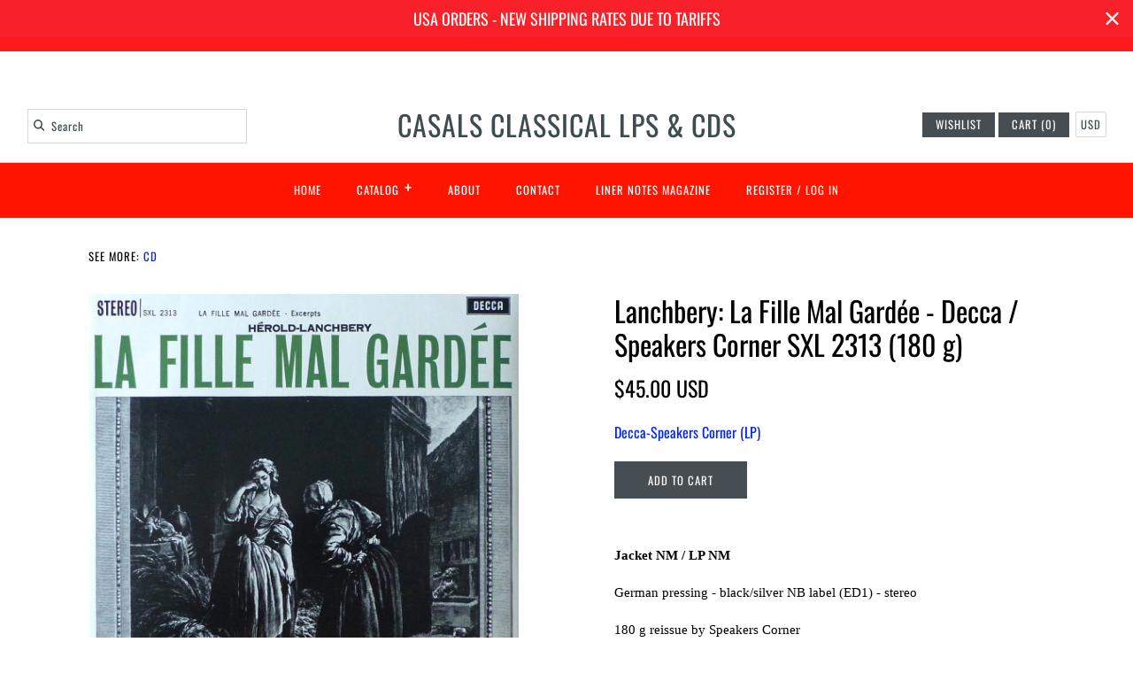

--- FILE ---
content_type: text/html; charset=utf-8
request_url: https://www.casals-classical.com/products/lanchberry-la-fille-mal-gardee-decca-speakers-corner-sxl-2313
body_size: 36562
content:
<!DOCTYPE html>
<html class="no-js">
<head>
  <!-- Symmetry 2.0.4 -->
  <meta charset="UTF-8">
  <meta http-equiv="X-UA-Compatible" content="IE=edge,chrome=1">
  <meta name="viewport" content="width=device-width,initial-scale=1.0" />
  
  <title>
    
    Lanchbery: La Fille Mal Gardée - Decca / Speakers...
    
  </title>
  
  <meta name="description" content="Jacket NM / LP NM  German pressing - black/silver NB label (ED1) - stereo  180 g reissue by Speakers Corner  Beautiful copy    " />
  
  <link rel="canonical" href="https://www.casals-classical.com/products/lanchberry-la-fille-mal-gardee-decca-speakers-corner-sxl-2313" />
  
  
  
  <link rel="shortcut icon" type="image/x-icon" href="//www.casals-classical.com/cdn/shop/t/16/assets/favicon.ico?v=40720271464415110471478861516">
  
  
<meta property="og:site_name" content="Casals Classical LPs &amp; CDs" />

    <meta property="og:image" content="http://www.casals-classical.com/cdn/shop/products/lanchberrygardeesxl2313180g_af2b366d-5af0-4718-a37e-738d7840b428_1024x1024.jpg?v=1569043077" />
    <meta property="og:description" content="Jacket NM / LP NM  German pressing - black/silver NB label (ED1) - stereo  180 g reissue by Speakers Corner  Beautiful..." />
    <meta property="og:title" content="Lanchbery: La Fille Mal Gardée - Decca / Speakers Corner SXL 2313 (180 g) - Casals Classical LPs &amp; CDs" />
    <meta property="og:type" content="product" />
    <meta property="og:url" content="https://www.casals-classical.com/products/lanchberry-la-fille-mal-gardee-decca-speakers-corner-sxl-2313" />
    <meta property="og:price:amount" content="45.00" />
    <meta property="og:price:currency" content="USD" />
    <meta property="og:availability" content="instock" />

  
 


<meta name="twitter:card" content="summary">

  <meta name="twitter:title" content="Lanchbery: La Fille Mal Gardée - Decca / Speakers Corner SXL 2313 (180 g)">
  <meta name="twitter:description" content="Jacket NM / LP NM 
German pressing - black/silver NB label (ED1) - stereo 
180 g reissue by Speakers Corner 
Beautiful copy 
 
 ">
  <meta name="twitter:image" content="https://www.casals-classical.com/cdn/shop/products/lanchberrygardeesxl2313180g_af2b366d-5af0-4718-a37e-738d7840b428_medium.jpg?v=1569043077">
  <meta name="twitter:image:width" content="240">
  <meta name="twitter:image:height" content="240">

  
  



<link href="//fonts.googleapis.com/css?family=Oswald:400,700|Oswald:400,700|Oswald:400,700|Oswald:400,700|Oswald:400,700" rel="stylesheet" type="text/css">

  
  <link href="//www.casals-classical.com/cdn/shop/t/16/assets/styles.scss.css?v=180555813745297263181696528937" rel="stylesheet" type="text/css" media="all" />
  
  
  
  <script src="//www.casals-classical.com/cdn/shopifycloud/storefront/assets/themes_support/option_selection-b017cd28.js" type="text/javascript"></script>
  <script src="//ajax.googleapis.com/ajax/libs/jquery/1.8/jquery.min.js" type="text/javascript"></script>
  <script src="//www.casals-classical.com/cdn/shopifycloud/storefront/assets/themes_support/api.jquery-7ab1a3a4.js" type="text/javascript"></script>
<script>
  Shopify.money_format = " \u003cspan class=money\u003e${{amount}} USD\u003c\/span\u003e";
  window.productJSON = [];
  document.documentElement.className = document.documentElement.className.replace('no-js', '');
</script>
  
  

    <script>window.performance && window.performance.mark && window.performance.mark('shopify.content_for_header.start');</script><meta name="google-site-verification" content="fhGWhi_yIQnwnoOE2C77KIjWcv9f_HJFuXfYztkzYsc">
<meta id="shopify-digital-wallet" name="shopify-digital-wallet" content="/8869226/digital_wallets/dialog">
<meta name="shopify-checkout-api-token" content="7c0836b0c7da9596a5b0cf5c1eda7aa5">
<meta id="in-context-paypal-metadata" data-shop-id="8869226" data-venmo-supported="false" data-environment="production" data-locale="en_US" data-paypal-v4="true" data-currency="USD">
<link rel="alternate" hreflang="x-default" href="https://www.casals-classical.com/products/lanchberry-la-fille-mal-gardee-decca-speakers-corner-sxl-2313">
<link rel="alternate" hreflang="en" href="https://www.casals-classical.com/products/lanchberry-la-fille-mal-gardee-decca-speakers-corner-sxl-2313">
<link rel="alternate" hreflang="en-CN" href="https://www.casals-classical.com/en-cn/products/lanchberry-la-fille-mal-gardee-decca-speakers-corner-sxl-2313">
<link rel="alternate" type="application/json+oembed" href="https://www.casals-classical.com/products/lanchberry-la-fille-mal-gardee-decca-speakers-corner-sxl-2313.oembed">
<script async="async" src="/checkouts/internal/preloads.js?locale=en-US"></script>
<link rel="preconnect" href="https://shop.app" crossorigin="anonymous">
<script async="async" src="https://shop.app/checkouts/internal/preloads.js?locale=en-US&shop_id=8869226" crossorigin="anonymous"></script>
<script id="apple-pay-shop-capabilities" type="application/json">{"shopId":8869226,"countryCode":"US","currencyCode":"USD","merchantCapabilities":["supports3DS"],"merchantId":"gid:\/\/shopify\/Shop\/8869226","merchantName":"Casals Classical LPs \u0026 CDs","requiredBillingContactFields":["postalAddress","email"],"requiredShippingContactFields":["postalAddress","email"],"shippingType":"shipping","supportedNetworks":["visa","masterCard","amex","discover","elo","jcb"],"total":{"type":"pending","label":"Casals Classical LPs \u0026 CDs","amount":"1.00"},"shopifyPaymentsEnabled":true,"supportsSubscriptions":true}</script>
<script id="shopify-features" type="application/json">{"accessToken":"7c0836b0c7da9596a5b0cf5c1eda7aa5","betas":["rich-media-storefront-analytics"],"domain":"www.casals-classical.com","predictiveSearch":true,"shopId":8869226,"locale":"en"}</script>
<script>var Shopify = Shopify || {};
Shopify.shop = "casals-classical-lps-cds.myshopify.com";
Shopify.locale = "en";
Shopify.currency = {"active":"USD","rate":"1.0"};
Shopify.country = "US";
Shopify.theme = {"name":"Best-Old-Symmetry-NPB-v1-Pre-08.08.18","id":160539150,"schema_name":null,"schema_version":null,"theme_store_id":null,"role":"main"};
Shopify.theme.handle = "null";
Shopify.theme.style = {"id":null,"handle":null};
Shopify.cdnHost = "www.casals-classical.com/cdn";
Shopify.routes = Shopify.routes || {};
Shopify.routes.root = "/";</script>
<script type="module">!function(o){(o.Shopify=o.Shopify||{}).modules=!0}(window);</script>
<script>!function(o){function n(){var o=[];function n(){o.push(Array.prototype.slice.apply(arguments))}return n.q=o,n}var t=o.Shopify=o.Shopify||{};t.loadFeatures=n(),t.autoloadFeatures=n()}(window);</script>
<script>
  window.ShopifyPay = window.ShopifyPay || {};
  window.ShopifyPay.apiHost = "shop.app\/pay";
  window.ShopifyPay.redirectState = null;
</script>
<script id="shop-js-analytics" type="application/json">{"pageType":"product"}</script>
<script defer="defer" async type="module" src="//www.casals-classical.com/cdn/shopifycloud/shop-js/modules/v2/client.init-shop-cart-sync_WVOgQShq.en.esm.js"></script>
<script defer="defer" async type="module" src="//www.casals-classical.com/cdn/shopifycloud/shop-js/modules/v2/chunk.common_C_13GLB1.esm.js"></script>
<script defer="defer" async type="module" src="//www.casals-classical.com/cdn/shopifycloud/shop-js/modules/v2/chunk.modal_CLfMGd0m.esm.js"></script>
<script type="module">
  await import("//www.casals-classical.com/cdn/shopifycloud/shop-js/modules/v2/client.init-shop-cart-sync_WVOgQShq.en.esm.js");
await import("//www.casals-classical.com/cdn/shopifycloud/shop-js/modules/v2/chunk.common_C_13GLB1.esm.js");
await import("//www.casals-classical.com/cdn/shopifycloud/shop-js/modules/v2/chunk.modal_CLfMGd0m.esm.js");

  window.Shopify.SignInWithShop?.initShopCartSync?.({"fedCMEnabled":true,"windoidEnabled":true});

</script>
<script>
  window.Shopify = window.Shopify || {};
  if (!window.Shopify.featureAssets) window.Shopify.featureAssets = {};
  window.Shopify.featureAssets['shop-js'] = {"shop-cart-sync":["modules/v2/client.shop-cart-sync_DuR37GeY.en.esm.js","modules/v2/chunk.common_C_13GLB1.esm.js","modules/v2/chunk.modal_CLfMGd0m.esm.js"],"init-fed-cm":["modules/v2/client.init-fed-cm_BucUoe6W.en.esm.js","modules/v2/chunk.common_C_13GLB1.esm.js","modules/v2/chunk.modal_CLfMGd0m.esm.js"],"shop-toast-manager":["modules/v2/client.shop-toast-manager_B0JfrpKj.en.esm.js","modules/v2/chunk.common_C_13GLB1.esm.js","modules/v2/chunk.modal_CLfMGd0m.esm.js"],"init-shop-cart-sync":["modules/v2/client.init-shop-cart-sync_WVOgQShq.en.esm.js","modules/v2/chunk.common_C_13GLB1.esm.js","modules/v2/chunk.modal_CLfMGd0m.esm.js"],"shop-button":["modules/v2/client.shop-button_B_U3bv27.en.esm.js","modules/v2/chunk.common_C_13GLB1.esm.js","modules/v2/chunk.modal_CLfMGd0m.esm.js"],"init-windoid":["modules/v2/client.init-windoid_DuP9q_di.en.esm.js","modules/v2/chunk.common_C_13GLB1.esm.js","modules/v2/chunk.modal_CLfMGd0m.esm.js"],"shop-cash-offers":["modules/v2/client.shop-cash-offers_BmULhtno.en.esm.js","modules/v2/chunk.common_C_13GLB1.esm.js","modules/v2/chunk.modal_CLfMGd0m.esm.js"],"pay-button":["modules/v2/client.pay-button_CrPSEbOK.en.esm.js","modules/v2/chunk.common_C_13GLB1.esm.js","modules/v2/chunk.modal_CLfMGd0m.esm.js"],"init-customer-accounts":["modules/v2/client.init-customer-accounts_jNk9cPYQ.en.esm.js","modules/v2/client.shop-login-button_DJ5ldayH.en.esm.js","modules/v2/chunk.common_C_13GLB1.esm.js","modules/v2/chunk.modal_CLfMGd0m.esm.js"],"avatar":["modules/v2/client.avatar_BTnouDA3.en.esm.js"],"checkout-modal":["modules/v2/client.checkout-modal_pBPyh9w8.en.esm.js","modules/v2/chunk.common_C_13GLB1.esm.js","modules/v2/chunk.modal_CLfMGd0m.esm.js"],"init-shop-for-new-customer-accounts":["modules/v2/client.init-shop-for-new-customer-accounts_BUoCy7a5.en.esm.js","modules/v2/client.shop-login-button_DJ5ldayH.en.esm.js","modules/v2/chunk.common_C_13GLB1.esm.js","modules/v2/chunk.modal_CLfMGd0m.esm.js"],"init-customer-accounts-sign-up":["modules/v2/client.init-customer-accounts-sign-up_CnczCz9H.en.esm.js","modules/v2/client.shop-login-button_DJ5ldayH.en.esm.js","modules/v2/chunk.common_C_13GLB1.esm.js","modules/v2/chunk.modal_CLfMGd0m.esm.js"],"init-shop-email-lookup-coordinator":["modules/v2/client.init-shop-email-lookup-coordinator_CzjY5t9o.en.esm.js","modules/v2/chunk.common_C_13GLB1.esm.js","modules/v2/chunk.modal_CLfMGd0m.esm.js"],"shop-follow-button":["modules/v2/client.shop-follow-button_CsYC63q7.en.esm.js","modules/v2/chunk.common_C_13GLB1.esm.js","modules/v2/chunk.modal_CLfMGd0m.esm.js"],"shop-login-button":["modules/v2/client.shop-login-button_DJ5ldayH.en.esm.js","modules/v2/chunk.common_C_13GLB1.esm.js","modules/v2/chunk.modal_CLfMGd0m.esm.js"],"shop-login":["modules/v2/client.shop-login_B9ccPdmx.en.esm.js","modules/v2/chunk.common_C_13GLB1.esm.js","modules/v2/chunk.modal_CLfMGd0m.esm.js"],"lead-capture":["modules/v2/client.lead-capture_D0K_KgYb.en.esm.js","modules/v2/chunk.common_C_13GLB1.esm.js","modules/v2/chunk.modal_CLfMGd0m.esm.js"],"payment-terms":["modules/v2/client.payment-terms_BWmiNN46.en.esm.js","modules/v2/chunk.common_C_13GLB1.esm.js","modules/v2/chunk.modal_CLfMGd0m.esm.js"]};
</script>
<script>(function() {
  var isLoaded = false;
  function asyncLoad() {
    if (isLoaded) return;
    isLoaded = true;
    var urls = ["https:\/\/webhooks.sonshaw.com\/js\/disable_click.min.js?shop=casals-classical-lps-cds.myshopify.com","https:\/\/cks3.amplifiedcdn.com\/ckjs.production.min.js?unique_id=casals-classical-lps-cds.myshopify.com\u0026shop=casals-classical-lps-cds.myshopify.com","\/\/livesearch.okasconcepts.com\/js\/livesearch.init.min.js?v=2\u0026shop=casals-classical-lps-cds.myshopify.com","https:\/\/ccjs.amplifiedcdn.com\/ccjs.umd.js?unique_id=casals-classical-lps-cds.myshopify.com\u0026shop=casals-classical-lps-cds.myshopify.com","https:\/\/customer-first-focus.b-cdn.net\/cffPCLoader_min.js?shop=casals-classical-lps-cds.myshopify.com","https:\/\/cdn.hextom.com\/js\/ultimatesalesboost.js?shop=casals-classical-lps-cds.myshopify.com","https:\/\/cdn.hextom.com\/js\/quickannouncementbar.js?shop=casals-classical-lps-cds.myshopify.com"];
    for (var i = 0; i < urls.length; i++) {
      var s = document.createElement('script');
      s.type = 'text/javascript';
      s.async = true;
      s.src = urls[i];
      var x = document.getElementsByTagName('script')[0];
      x.parentNode.insertBefore(s, x);
    }
  };
  if(window.attachEvent) {
    window.attachEvent('onload', asyncLoad);
  } else {
    window.addEventListener('load', asyncLoad, false);
  }
})();</script>
<script id="__st">var __st={"a":8869226,"offset":3600,"reqid":"69ca2bf7-877e-45c6-957b-38047056e677-1769627694","pageurl":"www.casals-classical.com\/products\/lanchberry-la-fille-mal-gardee-decca-speakers-corner-sxl-2313","u":"e136bf4f6a82","p":"product","rtyp":"product","rid":523135516735};</script>
<script>window.ShopifyPaypalV4VisibilityTracking = true;</script>
<script id="captcha-bootstrap">!function(){'use strict';const t='contact',e='account',n='new_comment',o=[[t,t],['blogs',n],['comments',n],[t,'customer']],c=[[e,'customer_login'],[e,'guest_login'],[e,'recover_customer_password'],[e,'create_customer']],r=t=>t.map((([t,e])=>`form[action*='/${t}']:not([data-nocaptcha='true']) input[name='form_type'][value='${e}']`)).join(','),a=t=>()=>t?[...document.querySelectorAll(t)].map((t=>t.form)):[];function s(){const t=[...o],e=r(t);return a(e)}const i='password',u='form_key',d=['recaptcha-v3-token','g-recaptcha-response','h-captcha-response',i],f=()=>{try{return window.sessionStorage}catch{return}},m='__shopify_v',_=t=>t.elements[u];function p(t,e,n=!1){try{const o=window.sessionStorage,c=JSON.parse(o.getItem(e)),{data:r}=function(t){const{data:e,action:n}=t;return t[m]||n?{data:e,action:n}:{data:t,action:n}}(c);for(const[e,n]of Object.entries(r))t.elements[e]&&(t.elements[e].value=n);n&&o.removeItem(e)}catch(o){console.error('form repopulation failed',{error:o})}}const l='form_type',E='cptcha';function T(t){t.dataset[E]=!0}const w=window,h=w.document,L='Shopify',v='ce_forms',y='captcha';let A=!1;((t,e)=>{const n=(g='f06e6c50-85a8-45c8-87d0-21a2b65856fe',I='https://cdn.shopify.com/shopifycloud/storefront-forms-hcaptcha/ce_storefront_forms_captcha_hcaptcha.v1.5.2.iife.js',D={infoText:'Protected by hCaptcha',privacyText:'Privacy',termsText:'Terms'},(t,e,n)=>{const o=w[L][v],c=o.bindForm;if(c)return c(t,g,e,D).then(n);var r;o.q.push([[t,g,e,D],n]),r=I,A||(h.body.append(Object.assign(h.createElement('script'),{id:'captcha-provider',async:!0,src:r})),A=!0)});var g,I,D;w[L]=w[L]||{},w[L][v]=w[L][v]||{},w[L][v].q=[],w[L][y]=w[L][y]||{},w[L][y].protect=function(t,e){n(t,void 0,e),T(t)},Object.freeze(w[L][y]),function(t,e,n,w,h,L){const[v,y,A,g]=function(t,e,n){const i=e?o:[],u=t?c:[],d=[...i,...u],f=r(d),m=r(i),_=r(d.filter((([t,e])=>n.includes(e))));return[a(f),a(m),a(_),s()]}(w,h,L),I=t=>{const e=t.target;return e instanceof HTMLFormElement?e:e&&e.form},D=t=>v().includes(t);t.addEventListener('submit',(t=>{const e=I(t);if(!e)return;const n=D(e)&&!e.dataset.hcaptchaBound&&!e.dataset.recaptchaBound,o=_(e),c=g().includes(e)&&(!o||!o.value);(n||c)&&t.preventDefault(),c&&!n&&(function(t){try{if(!f())return;!function(t){const e=f();if(!e)return;const n=_(t);if(!n)return;const o=n.value;o&&e.removeItem(o)}(t);const e=Array.from(Array(32),(()=>Math.random().toString(36)[2])).join('');!function(t,e){_(t)||t.append(Object.assign(document.createElement('input'),{type:'hidden',name:u})),t.elements[u].value=e}(t,e),function(t,e){const n=f();if(!n)return;const o=[...t.querySelectorAll(`input[type='${i}']`)].map((({name:t})=>t)),c=[...d,...o],r={};for(const[a,s]of new FormData(t).entries())c.includes(a)||(r[a]=s);n.setItem(e,JSON.stringify({[m]:1,action:t.action,data:r}))}(t,e)}catch(e){console.error('failed to persist form',e)}}(e),e.submit())}));const S=(t,e)=>{t&&!t.dataset[E]&&(n(t,e.some((e=>e===t))),T(t))};for(const o of['focusin','change'])t.addEventListener(o,(t=>{const e=I(t);D(e)&&S(e,y())}));const B=e.get('form_key'),M=e.get(l),P=B&&M;t.addEventListener('DOMContentLoaded',(()=>{const t=y();if(P)for(const e of t)e.elements[l].value===M&&p(e,B);[...new Set([...A(),...v().filter((t=>'true'===t.dataset.shopifyCaptcha))])].forEach((e=>S(e,t)))}))}(h,new URLSearchParams(w.location.search),n,t,e,['guest_login'])})(!0,!0)}();</script>
<script integrity="sha256-4kQ18oKyAcykRKYeNunJcIwy7WH5gtpwJnB7kiuLZ1E=" data-source-attribution="shopify.loadfeatures" defer="defer" src="//www.casals-classical.com/cdn/shopifycloud/storefront/assets/storefront/load_feature-a0a9edcb.js" crossorigin="anonymous"></script>
<script crossorigin="anonymous" defer="defer" src="//www.casals-classical.com/cdn/shopifycloud/storefront/assets/shopify_pay/storefront-65b4c6d7.js?v=20250812"></script>
<script data-source-attribution="shopify.dynamic_checkout.dynamic.init">var Shopify=Shopify||{};Shopify.PaymentButton=Shopify.PaymentButton||{isStorefrontPortableWallets:!0,init:function(){window.Shopify.PaymentButton.init=function(){};var t=document.createElement("script");t.src="https://www.casals-classical.com/cdn/shopifycloud/portable-wallets/latest/portable-wallets.en.js",t.type="module",document.head.appendChild(t)}};
</script>
<script data-source-attribution="shopify.dynamic_checkout.buyer_consent">
  function portableWalletsHideBuyerConsent(e){var t=document.getElementById("shopify-buyer-consent"),n=document.getElementById("shopify-subscription-policy-button");t&&n&&(t.classList.add("hidden"),t.setAttribute("aria-hidden","true"),n.removeEventListener("click",e))}function portableWalletsShowBuyerConsent(e){var t=document.getElementById("shopify-buyer-consent"),n=document.getElementById("shopify-subscription-policy-button");t&&n&&(t.classList.remove("hidden"),t.removeAttribute("aria-hidden"),n.addEventListener("click",e))}window.Shopify?.PaymentButton&&(window.Shopify.PaymentButton.hideBuyerConsent=portableWalletsHideBuyerConsent,window.Shopify.PaymentButton.showBuyerConsent=portableWalletsShowBuyerConsent);
</script>
<script data-source-attribution="shopify.dynamic_checkout.cart.bootstrap">document.addEventListener("DOMContentLoaded",(function(){function t(){return document.querySelector("shopify-accelerated-checkout-cart, shopify-accelerated-checkout")}if(t())Shopify.PaymentButton.init();else{new MutationObserver((function(e,n){t()&&(Shopify.PaymentButton.init(),n.disconnect())})).observe(document.body,{childList:!0,subtree:!0})}}));
</script>
<link id="shopify-accelerated-checkout-styles" rel="stylesheet" media="screen" href="https://www.casals-classical.com/cdn/shopifycloud/portable-wallets/latest/accelerated-checkout-backwards-compat.css" crossorigin="anonymous">
<style id="shopify-accelerated-checkout-cart">
        #shopify-buyer-consent {
  margin-top: 1em;
  display: inline-block;
  width: 100%;
}

#shopify-buyer-consent.hidden {
  display: none;
}

#shopify-subscription-policy-button {
  background: none;
  border: none;
  padding: 0;
  text-decoration: underline;
  font-size: inherit;
  cursor: pointer;
}

#shopify-subscription-policy-button::before {
  box-shadow: none;
}

      </style>

<script>window.performance && window.performance.mark && window.performance.mark('shopify.content_for_header.end');</script>





















<!-- "snippets/sca-quick-view-init.liquid" was not rendered, the associated app was uninstalled -->
 
<script>window.is_hulkpo_installed=true</script><!-- BEGIN app block: shopify://apps/consentmo-gdpr/blocks/gdpr_cookie_consent/4fbe573f-a377-4fea-9801-3ee0858cae41 -->


<!-- END app block --><!-- BEGIN app block: shopify://apps/okas-live-search-filter/blocks/app-block/77de2d4b-51b0-46d6-9fa5-dbe675e819d8 --><script>
  
    
      
            const _0xY9yrmhE9 = {        "en": {                              "_ls_s_footer_text": "SEE ALL RESULTS",          "_ls_s_no_results_text": "No Results Found",          "_ls_s_sale_text": "Sale",          "_ls_s_products": "PRODUCTS",          "_ls_s_pages": "PAGES",          "_ls_s_blogs": "BLOGS",          "_ls_s_collections": "COLLECTIONS",          "_ls_s_popular": "POPULAR SUGGESTIONS"        }      }        
    

  
  if ("undefined" == typeof _ls_loaded) {
    _ls_loaded = !0;
    var e = document.createElement("script");
    e.src = "https://cdn.shopify.com/s/files/1/0331/8097/files/livesearch.complete.min_5fd058c2-0401-4f72-a351-b5ec23e835ff.js?v=1735459337", e.async = !0, document.head.appendChild(e)    
  }  
</script>



<!-- END app block --><!-- BEGIN app block: shopify://apps/persistent-cart/blocks/script_js/4ce05194-341e-4641-aaf4-5a8dad5444cb --><script>
  window.cffPCLiquidPlaced = true;
</script>







  
  
  <script defer src="https://cdn.shopify.com/extensions/019a793c-ad27-7882-8471-201b37e34f5e/persistent-cart-66/assets/cffPC.production.min.js" onerror="this.onerror=null;this.remove();var s=document.createElement('script');s.defer=true;s.src='https://customer-first-focus.b-cdn.net/cffPC.production.min.js';document.head.appendChild(s);"></script>




<!-- END app block --><!-- BEGIN app block: shopify://apps/powerful-form-builder/blocks/app-embed/e4bcb1eb-35b2-42e6-bc37-bfe0e1542c9d --><script type="text/javascript" hs-ignore data-cookieconsent="ignore">
  var Globo = Globo || {};
  var globoFormbuilderRecaptchaInit = function(){};
  var globoFormbuilderHcaptchaInit = function(){};
  window.Globo.FormBuilder = window.Globo.FormBuilder || {};
  window.Globo.FormBuilder.shop = {"configuration":{"money_format":"<span class=money>${{amount}} USD</span>"},"pricing":{"features":{"bulkOrderForm":false,"cartForm":false,"fileUpload":2,"removeCopyright":false,"restrictedEmailDomains":false}},"settings":{"copyright":"Powered by <a href=\"https://globosoftware.net\" target=\"_blank\">Globo</a> <a href=\"https://apps.shopify.com/form-builder-contact-form\" target=\"_blank\">Form</a>","hideWaterMark":false,"reCaptcha":{"recaptchaType":"v2","siteKey":false,"languageCode":"en"},"scrollTop":false,"customCssCode":"","customCssEnabled":false,"additionalColumns":[]},"encryption_form_id":1,"url":"https://app.powerfulform.com/","CDN_URL":"https://dxo9oalx9qc1s.cloudfront.net"};

  if(window.Globo.FormBuilder.shop.settings.customCssEnabled && window.Globo.FormBuilder.shop.settings.customCssCode){
    const customStyle = document.createElement('style');
    customStyle.type = 'text/css';
    customStyle.innerHTML = window.Globo.FormBuilder.shop.settings.customCssCode;
    document.head.appendChild(customStyle);
  }

  window.Globo.FormBuilder.forms = [];
    
      
      
      
      window.Globo.FormBuilder.forms[88228] = {"88228":{"elements":[{"id":"group-1","type":"group","label":"Page 1","description":"","elements":[{"id":"text-1","type":"text","label":{"en":"First Name","vi":"Your Name"},"placeholder":{"en":"First Name","vi":"Your Name"},"description":null,"hideLabel":false,"required":false,"columnWidth":50},{"id":"text","type":"text","label":{"en":"Last Name","vi":"Your Name"},"placeholder":{"en":"Last Name","vi":"Your Name"},"description":null,"hideLabel":false,"required":false,"columnWidth":50,"conditionalField":false},{"id":"email","type":"email","label":"Email","placeholder":"Email","description":null,"hideLabel":false,"required":true,"columnWidth":50,"conditionalField":false,"displayType":"show","displayRules":[{"field":"","relation":"equal","condition":""}]},{"id":"phone-1","type":"phone","label":{"en":"Phone","vi":"Phone"},"placeholder":"","description":"","validatePhone":false,"onlyShowFlag":false,"defaultCountryCode":"auto","limitCharacters":false,"characters":100,"hideLabel":true,"keepPositionLabel":false,"columnWidth":50,"displayType":"show","displayDisjunctive":false,"conditionalField":false,"required":false,"displayRules":[{"field":"","relation":"equal","condition":""}]},{"id":"textarea","type":"textarea","label":"Message","placeholder":"Message","description":null,"hideLabel":false,"required":true,"columnWidth":100,"conditionalField":false}]}],"errorMessage":{"required":"{{ label | capitalize }} is required","minSelections":"Please choose at least {{ min_selections }} options","maxSelections":"Please choose at maximum of {{ max_selections }} options","exactlySelections":"Please choose exactly {{ exact_selections }} options","invalid":"Invalid","invalidName":"Invalid name","invalidEmail":"Email address is invalid","restrictedEmailDomain":"This email domain is restricted","invalidURL":"Invalid url","invalidPhone":"Invalid phone","invalidNumber":"Invalid number","invalidPassword":"Invalid password","confirmPasswordNotMatch":"Confirmed password doesn't match","customerAlreadyExists":"Customer already exists","keyAlreadyExists":"Data already exists","fileSizeLimit":"File size limit","fileNotAllowed":"File not allowed","requiredCaptcha":"Required captcha","requiredProducts":"Please select product","limitQuantity":"The number of products left in stock has been exceeded","shopifyInvalidPhone":"phone - Enter a valid phone number to use this delivery method","shopifyPhoneHasAlready":"phone - Phone has already been taken","shopifyInvalidProvice":"addresses.province - is not valid","otherError":"Something went wrong, please try again"},"appearance":{"layout":"boxed","width":600,"style":"material_filled","mainColor":"rgba(46,78,73,1)","floatingIcon":"\u003csvg aria-hidden=\"true\" focusable=\"false\" data-prefix=\"far\" data-icon=\"envelope\" class=\"svg-inline--fa fa-envelope fa-w-16\" role=\"img\" xmlns=\"http:\/\/www.w3.org\/2000\/svg\" viewBox=\"0 0 512 512\"\u003e\u003cpath fill=\"currentColor\" d=\"M464 64H48C21.49 64 0 85.49 0 112v288c0 26.51 21.49 48 48 48h416c26.51 0 48-21.49 48-48V112c0-26.51-21.49-48-48-48zm0 48v40.805c-22.422 18.259-58.168 46.651-134.587 106.49-16.841 13.247-50.201 45.072-73.413 44.701-23.208.375-56.579-31.459-73.413-44.701C106.18 199.465 70.425 171.067 48 152.805V112h416zM48 400V214.398c22.914 18.251 55.409 43.862 104.938 82.646 21.857 17.205 60.134 55.186 103.062 54.955 42.717.231 80.509-37.199 103.053-54.947 49.528-38.783 82.032-64.401 104.947-82.653V400H48z\"\u003e\u003c\/path\u003e\u003c\/svg\u003e","floatingText":null,"displayOnAllPage":false,"formType":"normalForm","background":"color","backgroundColor":"#fff","descriptionColor":"#6c757d","headingColor":"#000","labelColor":"#1c1c1c","optionColor":"#000","paragraphBackground":"#fff","paragraphColor":"#000","theme_design":true,"font":{"family":"Almarai","variant":"regular"},"colorScheme":{"solidButton":{"red":252,"green":27,"blue":28},"solidButtonLabel":{"red":255,"green":255,"blue":255},"text":{"red":28,"green":28,"blue":28},"outlineButton":{"red":28,"green":28,"blue":28},"background":{"red":255,"green":255,"blue":255}}},"afterSubmit":{"action":"clearForm","title":"Thanks for getting in touch!","message":{"en":"\u003cp\u003eThank you for writing. I will be in touch shortly. \u003c\/p\u003e"},"redirectUrl":null},"footer":{"description":null,"previousText":"Previous","nextText":"Next","submitText":"Submit","submitFullWidth":true},"header":{"active":true,"title":{"en":""},"description":{"en":"\u003cp\u003eOnly the fields marked by an * are required. Thank you.\u003c\/p\u003e"},"headerAlignment":"center"},"isStepByStepForm":true,"publish":{"requiredLogin":false,"requiredLoginMessage":"Please \u003ca href='\/account\/login' title='login'\u003elogin\u003c\/a\u003e to continue"},"reCaptcha":{"enable":false},"html":"\n\u003cdiv class=\"globo-form boxed-form globo-form-id-88228 \" data-locale=\"en\" \u003e\n\n\u003cstyle\u003e\n\n\n    \n        \n        @import url('https:\/\/fonts.googleapis.com\/css?family=Almarai:ital,wght@0,400');\n    \n\n    :root .globo-form-app[data-id=\"88228\"]{\n        \n        --gfb-color-solidButton: 252,27,28;\n        --gfb-color-solidButtonColor: rgb(var(--gfb-color-solidButton));\n        --gfb-color-solidButtonLabel: 255,255,255;\n        --gfb-color-solidButtonLabelColor: rgb(var(--gfb-color-solidButtonLabel));\n        --gfb-color-text: 28,28,28;\n        --gfb-color-textColor: rgb(var(--gfb-color-text));\n        --gfb-color-outlineButton: 28,28,28;\n        --gfb-color-outlineButtonColor: rgb(var(--gfb-color-outlineButton));\n        --gfb-color-background: 255,255,255;\n        --gfb-color-backgroundColor: rgb(var(--gfb-color-background));\n        \n        --gfb-main-color: rgba(46,78,73,1);\n        --gfb-primary-color: var(--gfb-color-solidButtonColor, var(--gfb-main-color));\n        --gfb-primary-text-color: var(--gfb-color-solidButtonLabelColor, #FFF);\n        --gfb-form-width: 600px;\n        --gfb-font-family: inherit;\n        --gfb-font-style: inherit;\n        --gfb--image: 40%;\n        --gfb-image-ratio-draft: var(--gfb--image);\n        --gfb-image-ratio: var(--gfb-image-ratio-draft);\n        \n        \n        --gfb-font-family: \"Almarai\";\n        --gfb-font-weight: normal;\n        --gfb-font-style: normal;\n        \n        --gfb-bg-temp-color: #FFF;\n        --gfb-bg-position: ;\n        \n            --gfb-bg-temp-color: #fff;\n        \n        --gfb-bg-color: var(--gfb-color-backgroundColor, var(--gfb-bg-temp-color));\n        \n    }\n    \n.globo-form-id-88228 .globo-form-app{\n    max-width: 600px;\n    width: -webkit-fill-available;\n    \n    background-color: var(--gfb-bg-color);\n    \n    \n}\n\n.globo-form-id-88228 .globo-form-app .globo-heading{\n    color: var(--gfb-color-textColor, #000)\n}\n\n\n.globo-form-id-88228 .globo-form-app .header {\n    text-align:center;\n}\n\n\n.globo-form-id-88228 .globo-form-app .globo-description,\n.globo-form-id-88228 .globo-form-app .header .globo-description{\n    --gfb-color-description: rgba(var(--gfb-color-text), 0.8);\n    color: var(--gfb-color-description, #6c757d);\n}\n.globo-form-id-88228 .globo-form-app .globo-label,\n.globo-form-id-88228 .globo-form-app .globo-form-control label.globo-label,\n.globo-form-id-88228 .globo-form-app .globo-form-control label.globo-label span.label-content{\n    color: var(--gfb-color-textColor, #1c1c1c);\n    text-align: left;\n}\n.globo-form-id-88228 .globo-form-app .globo-label.globo-position-label{\n    height: 20px !important;\n}\n.globo-form-id-88228 .globo-form-app .globo-form-control .help-text.globo-description,\n.globo-form-id-88228 .globo-form-app .globo-form-control span.globo-description{\n    --gfb-color-description: rgba(var(--gfb-color-text), 0.8);\n    color: var(--gfb-color-description, #6c757d);\n}\n.globo-form-id-88228 .globo-form-app .globo-form-control .checkbox-wrapper .globo-option,\n.globo-form-id-88228 .globo-form-app .globo-form-control .radio-wrapper .globo-option\n{\n    color: var(--gfb-color-textColor, #1c1c1c);\n}\n.globo-form-id-88228 .globo-form-app .footer,\n.globo-form-id-88228 .globo-form-app .gfb__footer{\n    text-align:;\n}\n.globo-form-id-88228 .globo-form-app .footer button,\n.globo-form-id-88228 .globo-form-app .gfb__footer button{\n    border:1px solid var(--gfb-primary-color);\n    \n        width:100%;\n    \n}\n.globo-form-id-88228 .globo-form-app .footer button.submit,\n.globo-form-id-88228 .globo-form-app .gfb__footer button.submit\n.globo-form-id-88228 .globo-form-app .footer button.checkout,\n.globo-form-id-88228 .globo-form-app .gfb__footer button.checkout,\n.globo-form-id-88228 .globo-form-app .footer button.action.loading .spinner,\n.globo-form-id-88228 .globo-form-app .gfb__footer button.action.loading .spinner{\n    background-color: var(--gfb-primary-color);\n    color : #ffffff;\n}\n.globo-form-id-88228 .globo-form-app .globo-form-control .star-rating\u003efieldset:not(:checked)\u003elabel:before {\n    content: url('data:image\/svg+xml; utf8, \u003csvg aria-hidden=\"true\" focusable=\"false\" data-prefix=\"far\" data-icon=\"star\" class=\"svg-inline--fa fa-star fa-w-18\" role=\"img\" xmlns=\"http:\/\/www.w3.org\/2000\/svg\" viewBox=\"0 0 576 512\"\u003e\u003cpath fill=\"rgba(46,78,73,1)\" d=\"M528.1 171.5L382 150.2 316.7 17.8c-11.7-23.6-45.6-23.9-57.4 0L194 150.2 47.9 171.5c-26.2 3.8-36.7 36.1-17.7 54.6l105.7 103-25 145.5c-4.5 26.3 23.2 46 46.4 33.7L288 439.6l130.7 68.7c23.2 12.2 50.9-7.4 46.4-33.7l-25-145.5 105.7-103c19-18.5 8.5-50.8-17.7-54.6zM388.6 312.3l23.7 138.4L288 385.4l-124.3 65.3 23.7-138.4-100.6-98 139-20.2 62.2-126 62.2 126 139 20.2-100.6 98z\"\u003e\u003c\/path\u003e\u003c\/svg\u003e');\n}\n.globo-form-id-88228 .globo-form-app .globo-form-control .star-rating\u003efieldset\u003einput:checked ~ label:before {\n    content: url('data:image\/svg+xml; utf8, \u003csvg aria-hidden=\"true\" focusable=\"false\" data-prefix=\"fas\" data-icon=\"star\" class=\"svg-inline--fa fa-star fa-w-18\" role=\"img\" xmlns=\"http:\/\/www.w3.org\/2000\/svg\" viewBox=\"0 0 576 512\"\u003e\u003cpath fill=\"rgba(46,78,73,1)\" d=\"M259.3 17.8L194 150.2 47.9 171.5c-26.2 3.8-36.7 36.1-17.7 54.6l105.7 103-25 145.5c-4.5 26.3 23.2 46 46.4 33.7L288 439.6l130.7 68.7c23.2 12.2 50.9-7.4 46.4-33.7l-25-145.5 105.7-103c19-18.5 8.5-50.8-17.7-54.6L382 150.2 316.7 17.8c-11.7-23.6-45.6-23.9-57.4 0z\"\u003e\u003c\/path\u003e\u003c\/svg\u003e');\n}\n.globo-form-id-88228 .globo-form-app .globo-form-control .star-rating\u003efieldset:not(:checked)\u003elabel:hover:before,\n.globo-form-id-88228 .globo-form-app .globo-form-control .star-rating\u003efieldset:not(:checked)\u003elabel:hover ~ label:before{\n    content : url('data:image\/svg+xml; utf8, \u003csvg aria-hidden=\"true\" focusable=\"false\" data-prefix=\"fas\" data-icon=\"star\" class=\"svg-inline--fa fa-star fa-w-18\" role=\"img\" xmlns=\"http:\/\/www.w3.org\/2000\/svg\" viewBox=\"0 0 576 512\"\u003e\u003cpath fill=\"rgba(46,78,73,1)\" d=\"M259.3 17.8L194 150.2 47.9 171.5c-26.2 3.8-36.7 36.1-17.7 54.6l105.7 103-25 145.5c-4.5 26.3 23.2 46 46.4 33.7L288 439.6l130.7 68.7c23.2 12.2 50.9-7.4 46.4-33.7l-25-145.5 105.7-103c19-18.5 8.5-50.8-17.7-54.6L382 150.2 316.7 17.8c-11.7-23.6-45.6-23.9-57.4 0z\"\u003e\u003c\/path\u003e\u003c\/svg\u003e')\n}\n.globo-form-id-88228 .globo-form-app .globo-form-control .checkbox-wrapper .checkbox-input:checked ~ .checkbox-label:before {\n    border-color: var(--gfb-primary-color);\n    box-shadow: 0 4px 6px rgba(50,50,93,0.11), 0 1px 3px rgba(0,0,0,0.08);\n    background-color: var(--gfb-primary-color);\n}\n.globo-form-id-88228 .globo-form-app .step.-completed .step__number,\n.globo-form-id-88228 .globo-form-app .line.-progress,\n.globo-form-id-88228 .globo-form-app .line.-start{\n    background-color: var(--gfb-primary-color);\n}\n.globo-form-id-88228 .globo-form-app .checkmark__check,\n.globo-form-id-88228 .globo-form-app .checkmark__circle{\n    stroke: var(--gfb-primary-color);\n}\n.globo-form-id-88228 .floating-button{\n    background-color: var(--gfb-primary-color);\n}\n.globo-form-id-88228 .globo-form-app .globo-form-control .checkbox-wrapper .checkbox-input ~ .checkbox-label:before,\n.globo-form-app .globo-form-control .radio-wrapper .radio-input ~ .radio-label:after{\n    border-color : var(--gfb-primary-color);\n}\n.globo-form-id-88228 .flatpickr-day.selected, \n.globo-form-id-88228 .flatpickr-day.startRange, \n.globo-form-id-88228 .flatpickr-day.endRange, \n.globo-form-id-88228 .flatpickr-day.selected.inRange, \n.globo-form-id-88228 .flatpickr-day.startRange.inRange, \n.globo-form-id-88228 .flatpickr-day.endRange.inRange, \n.globo-form-id-88228 .flatpickr-day.selected:focus, \n.globo-form-id-88228 .flatpickr-day.startRange:focus, \n.globo-form-id-88228 .flatpickr-day.endRange:focus, \n.globo-form-id-88228 .flatpickr-day.selected:hover, \n.globo-form-id-88228 .flatpickr-day.startRange:hover, \n.globo-form-id-88228 .flatpickr-day.endRange:hover, \n.globo-form-id-88228 .flatpickr-day.selected.prevMonthDay, \n.globo-form-id-88228 .flatpickr-day.startRange.prevMonthDay, \n.globo-form-id-88228 .flatpickr-day.endRange.prevMonthDay, \n.globo-form-id-88228 .flatpickr-day.selected.nextMonthDay, \n.globo-form-id-88228 .flatpickr-day.startRange.nextMonthDay, \n.globo-form-id-88228 .flatpickr-day.endRange.nextMonthDay {\n    background: var(--gfb-primary-color);\n    border-color: var(--gfb-primary-color);\n}\n.globo-form-id-88228 .globo-paragraph {\n    background: #fff;\n    color: var(--gfb-color-textColor, #000);\n    width: 100%!important;\n}\n\n[dir=\"rtl\"] .globo-form-app .header .title,\n[dir=\"rtl\"] .globo-form-app .header .description,\n[dir=\"rtl\"] .globo-form-id-88228 .globo-form-app .globo-heading,\n[dir=\"rtl\"] .globo-form-id-88228 .globo-form-app .globo-label,\n[dir=\"rtl\"] .globo-form-id-88228 .globo-form-app .globo-form-control label.globo-label,\n[dir=\"rtl\"] .globo-form-id-88228 .globo-form-app .globo-form-control label.globo-label span.label-content{\n    text-align: right;\n}\n\n[dir=\"rtl\"] .globo-form-app .line {\n    left: unset;\n    right: 50%;\n}\n\n[dir=\"rtl\"] .globo-form-id-88228 .globo-form-app .line.-start {\n    left: unset;    \n    right: 0%;\n}\n\n\u003c\/style\u003e\n\n\n\n\n\u003cdiv class=\"globo-form-app boxed-layout gfb-style-material_filled  gfb-font-size-medium\" data-id=88228\u003e\n    \n    \u003cdiv class=\"header dismiss hidden\" onclick=\"Globo.FormBuilder.closeModalForm(this)\"\u003e\n        \u003csvg width=20 height=20 viewBox=\"0 0 20 20\" class=\"\" focusable=\"false\" aria-hidden=\"true\"\u003e\u003cpath d=\"M11.414 10l4.293-4.293a.999.999 0 1 0-1.414-1.414L10 8.586 5.707 4.293a.999.999 0 1 0-1.414 1.414L8.586 10l-4.293 4.293a.999.999 0 1 0 1.414 1.414L10 11.414l4.293 4.293a.997.997 0 0 0 1.414 0 .999.999 0 0 0 0-1.414L11.414 10z\" fill-rule=\"evenodd\"\u003e\u003c\/path\u003e\u003c\/svg\u003e\n    \u003c\/div\u003e\n    \u003cform class=\"g-container\" novalidate action=\"https:\/\/app.powerfulform.com\/api\/front\/form\/88228\/send\" method=\"POST\" enctype=\"multipart\/form-data\" data-id=88228\u003e\n        \n            \n            \u003cdiv class=\"header\"\u003e\n                \u003ch3 class=\"title globo-heading\"\u003e\u003c\/h3\u003e\n                \n                \u003cdiv class=\"description globo-description\"\u003e\u003cp\u003eOnly the fields marked by an * are required. Thank you.\u003c\/p\u003e\u003c\/div\u003e\n                \n            \u003c\/div\u003e\n            \n        \n        \n            \u003cdiv class=\"globo-formbuilder-wizard\" data-id=88228\u003e\n                \u003cdiv class=\"wizard__content\"\u003e\n                    \u003cheader class=\"wizard__header\"\u003e\n                        \u003cdiv class=\"wizard__steps\"\u003e\n                        \u003cnav class=\"steps hidden\"\u003e\n                            \n                            \n                                \n                            \n                            \n                                \n                                \n                                \n                                \n                                \u003cdiv class=\"step last \" data-element-id=\"group-1\"  data-step=\"0\" \u003e\n                                    \u003cdiv class=\"step__content\"\u003e\n                                        \u003cp class=\"step__number\"\u003e\u003c\/p\u003e\n                                        \u003csvg class=\"checkmark\" xmlns=\"http:\/\/www.w3.org\/2000\/svg\" width=52 height=52 viewBox=\"0 0 52 52\"\u003e\n                                            \u003ccircle class=\"checkmark__circle\" cx=\"26\" cy=\"26\" r=\"25\" fill=\"none\"\/\u003e\n                                            \u003cpath class=\"checkmark__check\" fill=\"none\" d=\"M14.1 27.2l7.1 7.2 16.7-16.8\"\/\u003e\n                                        \u003c\/svg\u003e\n                                        \u003cdiv class=\"lines\"\u003e\n                                            \n                                                \u003cdiv class=\"line -start\"\u003e\u003c\/div\u003e\n                                            \n                                            \u003cdiv class=\"line -background\"\u003e\n                                            \u003c\/div\u003e\n                                            \u003cdiv class=\"line -progress\"\u003e\n                                            \u003c\/div\u003e\n                                        \u003c\/div\u003e  \n                                    \u003c\/div\u003e\n                                \u003c\/div\u003e\n                            \n                        \u003c\/nav\u003e\n                        \u003c\/div\u003e\n                    \u003c\/header\u003e\n                    \u003cdiv class=\"panels\"\u003e\n                        \n                        \n                        \n                        \n                        \u003cdiv class=\"panel \" data-element-id=\"group-1\" data-id=88228  data-step=\"0\" style=\"padding-top:0\"\u003e\n                            \n                                \n                                    \n\n\n\n\n\n\n\n\n\n\n\n\n\n\n\n    \n\n\n\n\n\n\n\n\n\n\u003cdiv class=\"globo-form-control layout-2-column \"  data-type='text'\u003e\n    \n    \n        \n\u003clabel tabindex=\"0\" for=\"88228-text-1\" class=\"material_filled-label globo-label gfb__label-v2 \" data-label=\"First Name\"\u003e\n    \u003cspan class=\"label-content\" data-label=\"First Name\"\u003eFirst Name\u003c\/span\u003e\n    \n        \u003cspan\u003e\u003c\/span\u003e\n    \n\u003c\/label\u003e\n\n    \n\n    \u003cdiv class=\"globo-form-input\"\u003e\n        \n        \n        \u003cinput type=\"text\"  data-type=\"text\" class=\"material_filled-input\" id=\"88228-text-1\" name=\"text-1\" placeholder=\"First Name\"   \u003e\n    \u003c\/div\u003e\n    \n        \u003csmall class=\"help-text globo-description\"\u003e\u003c\/small\u003e\n    \n    \u003csmall class=\"messages\"\u003e\u003c\/small\u003e\n\u003c\/div\u003e\n\n\n\n                                \n                                    \n\n\n\n\n\n\n\n\n\n\n\n\n\n\n\n    \n\n\n\n\n\n\n\n\n\n\u003cdiv class=\"globo-form-control layout-2-column \"  data-type='text'\u003e\n    \n    \n        \n\u003clabel tabindex=\"0\" for=\"88228-text\" class=\"material_filled-label globo-label gfb__label-v2 \" data-label=\"Last Name\"\u003e\n    \u003cspan class=\"label-content\" data-label=\"Last Name\"\u003eLast Name\u003c\/span\u003e\n    \n        \u003cspan\u003e\u003c\/span\u003e\n    \n\u003c\/label\u003e\n\n    \n\n    \u003cdiv class=\"globo-form-input\"\u003e\n        \n        \n        \u003cinput type=\"text\"  data-type=\"text\" class=\"material_filled-input\" id=\"88228-text\" name=\"text\" placeholder=\"Last Name\"   \u003e\n    \u003c\/div\u003e\n    \n        \u003csmall class=\"help-text globo-description\"\u003e\u003c\/small\u003e\n    \n    \u003csmall class=\"messages\"\u003e\u003c\/small\u003e\n\u003c\/div\u003e\n\n\n\n                                \n                                    \n\n\n\n\n\n\n\n\n\n\n\n\n\n\n\n    \n\n\n\n\n\n\n\n\n\n\u003cdiv class=\"globo-form-control layout-2-column \"  data-type='email'\u003e\n    \n    \n        \n\u003clabel tabindex=\"0\" for=\"88228-email\" class=\"material_filled-label globo-label gfb__label-v2 \" data-label=\"Email\"\u003e\n    \u003cspan class=\"label-content\" data-label=\"Email\"\u003eEmail\u003c\/span\u003e\n    \n        \u003cspan class=\"text-danger text-smaller\"\u003e *\u003c\/span\u003e\n    \n\u003c\/label\u003e\n\n    \n\n    \u003cdiv class=\"globo-form-input\"\u003e\n        \n        \n        \u003cinput type=\"text\"  data-type=\"email\" class=\"material_filled-input\" id=\"88228-email\" name=\"email\" placeholder=\"Email\" presence  \u003e\n    \u003c\/div\u003e\n    \n        \u003csmall class=\"help-text globo-description\"\u003e\u003c\/small\u003e\n    \n    \u003csmall class=\"messages\"\u003e\u003c\/small\u003e\n\u003c\/div\u003e\n\n\n                                \n                                    \n\n\n\n\n\n\n\n\n\n\n\n\n\n\n\n    \n\n\n\n\n\n\n\n\n\n\u003cdiv class=\"globo-form-control layout-2-column \"  data-type='phone' \u003e\n    \n    \n        \n\u003clabel tabindex=\"0\" for=\"88228-phone-1\" class=\"material_filled-label globo-label gfb__label-v2 \" data-label=\"Phone\"\u003e\n    \u003cspan class=\"label-content\" data-label=\"Phone\"\u003e\u003c\/span\u003e\n    \n        \u003cspan\u003e\u003c\/span\u003e\n    \n\u003c\/label\u003e\n\n    \n\n    \u003cdiv class=\"globo-form-input gfb__phone-placeholder\" input-placeholder=\"\"\u003e\n        \n        \n        \n        \n        \u003cinput type=\"text\"  data-type=\"phone\" class=\"material_filled-input\" id=\"88228-phone-1\" name=\"phone-1\" placeholder=\"\"     default-country-code=\"auto\"\u003e\n    \u003c\/div\u003e\n    \n    \u003csmall class=\"messages\"\u003e\u003c\/small\u003e\n\u003c\/div\u003e\n\n\n                                \n                                    \n\n\n\n\n\n\n\n\n\n\n\n\n\n\n\n    \n\n\n\n\n\n\n\n\n\n\u003cdiv class=\"globo-form-control layout-1-column \"  data-type='textarea'\u003e\n    \n    \n        \n\u003clabel tabindex=\"0\" for=\"88228-textarea\" class=\"material_filled-label globo-label gfb__label-v2 \" data-label=\"Message\"\u003e\n    \u003cspan class=\"label-content\" data-label=\"Message\"\u003eMessage\u003c\/span\u003e\n    \n        \u003cspan class=\"text-danger text-smaller\"\u003e *\u003c\/span\u003e\n    \n\u003c\/label\u003e\n\n    \n\n    \u003cdiv class=\"globo-form-input\"\u003e\n        \n        \u003ctextarea id=\"88228-textarea\"  data-type=\"textarea\" class=\"material_filled-input\" rows=\"3\" name=\"textarea\" placeholder=\"Message\" presence  \u003e\u003c\/textarea\u003e\n    \u003c\/div\u003e\n    \n        \u003csmall class=\"help-text globo-description\"\u003e\u003c\/small\u003e\n    \n    \u003csmall class=\"messages\"\u003e\u003c\/small\u003e\n\u003c\/div\u003e\n\n\n                                \n                            \n                            \n                                \n                            \n                        \u003c\/div\u003e\n                        \n                    \u003c\/div\u003e\n                    \n                        \n                            \u003cp style=\"text-align: right;font-size:small;display: block !important;\"\u003ePowered by \u003ca href=\"https:\/\/globosoftware.net\" target=\"_blank\"\u003eGlobo\u003c\/a\u003e \u003ca href=\"https:\/\/apps.shopify.com\/form-builder-contact-form\" target=\"_blank\"\u003eForm\u003c\/a\u003e\u003c\/p\u003e\n                        \n                    \n                    \u003cdiv class=\"message error\" data-other-error=\"Something went wrong, please try again\"\u003e\n                        \u003cdiv class=\"content\"\u003e\u003c\/div\u003e\n                        \u003cdiv class=\"dismiss\" onclick=\"Globo.FormBuilder.dismiss(this)\"\u003e\n                            \u003csvg width=20 height=20 viewBox=\"0 0 20 20\" class=\"\" focusable=\"false\" aria-hidden=\"true\"\u003e\u003cpath d=\"M11.414 10l4.293-4.293a.999.999 0 1 0-1.414-1.414L10 8.586 5.707 4.293a.999.999 0 1 0-1.414 1.414L8.586 10l-4.293 4.293a.999.999 0 1 0 1.414 1.414L10 11.414l4.293 4.293a.997.997 0 0 0 1.414 0 .999.999 0 0 0 0-1.414L11.414 10z\" fill-rule=\"evenodd\"\u003e\u003c\/path\u003e\u003c\/svg\u003e\n                        \u003c\/div\u003e\n                    \u003c\/div\u003e\n                    \n                        \n                        \n                        \u003cdiv class=\"message success\"\u003e\n                            \n                                \u003cdiv class=\"gfb__content-title\"\u003eThanks for getting in touch!\u003c\/div\u003e\n                            \n                            \u003cdiv class=\"gfb__discount-wrapper\" onclick=\"Globo.FormBuilder.handleCopyDiscountCode(this)\"\u003e\n                                \u003cdiv class=\"gfb__content-discount\"\u003e\n                                    \u003cspan class=\"gfb__discount-code\"\u003e\u003c\/span\u003e\n                                    \u003cdiv class=\"gfb__copy\"\u003e\n                                        \u003csvg xmlns=\"http:\/\/www.w3.org\/2000\/svg\" viewBox=\"0 0 448 512\"\u003e\u003cpath d=\"M384 336H192c-8.8 0-16-7.2-16-16V64c0-8.8 7.2-16 16-16l140.1 0L400 115.9V320c0 8.8-7.2 16-16 16zM192 384H384c35.3 0 64-28.7 64-64V115.9c0-12.7-5.1-24.9-14.1-33.9L366.1 14.1c-9-9-21.2-14.1-33.9-14.1H192c-35.3 0-64 28.7-64 64V320c0 35.3 28.7 64 64 64zM64 128c-35.3 0-64 28.7-64 64V448c0 35.3 28.7 64 64 64H256c35.3 0 64-28.7 64-64V416H272v32c0 8.8-7.2 16-16 16H64c-8.8 0-16-7.2-16-16V192c0-8.8 7.2-16 16-16H96V128H64z\"\/\u003e\u003c\/svg\u003e\n                                    \u003c\/div\u003e\n                                    \u003cdiv class=\"gfb__copied\"\u003e\n                                        \u003csvg xmlns=\"http:\/\/www.w3.org\/2000\/svg\" viewBox=\"0 0 448 512\"\u003e\u003cpath d=\"M438.6 105.4c12.5 12.5 12.5 32.8 0 45.3l-256 256c-12.5 12.5-32.8 12.5-45.3 0l-128-128c-12.5-12.5-12.5-32.8 0-45.3s32.8-12.5 45.3 0L160 338.7 393.4 105.4c12.5-12.5 32.8-12.5 45.3 0z\"\/\u003e\u003c\/svg\u003e\n                                    \u003c\/div\u003e        \n                                \u003c\/div\u003e\n                            \u003c\/div\u003e\n                            \u003cdiv class=\"content\"\u003e\u003cp\u003eThank you for writing. I will be in touch shortly. \u003c\/p\u003e\u003c\/div\u003e\n                            \u003cdiv class=\"dismiss\" onclick=\"Globo.FormBuilder.dismiss(this)\"\u003e\n                                \u003csvg width=20 height=20 width=20 height=20 viewBox=\"0 0 20 20\" class=\"\" focusable=\"false\" aria-hidden=\"true\"\u003e\u003cpath d=\"M11.414 10l4.293-4.293a.999.999 0 1 0-1.414-1.414L10 8.586 5.707 4.293a.999.999 0 1 0-1.414 1.414L8.586 10l-4.293 4.293a.999.999 0 1 0 1.414 1.414L10 11.414l4.293 4.293a.997.997 0 0 0 1.414 0 .999.999 0 0 0 0-1.414L11.414 10z\" fill-rule=\"evenodd\"\u003e\u003c\/path\u003e\u003c\/svg\u003e\n                            \u003c\/div\u003e\n                        \u003c\/div\u003e\n                        \n                        \n                    \n                    \u003cdiv class=\"gfb__footer wizard__footer\"\u003e\n                        \n                            \n                            \u003cdiv class=\"description globo-description\"\u003e\u003c\/div\u003e\n                            \n                        \n                        \u003cbutton type=\"button\" class=\"action previous hidden material_filled-button\"\u003ePrevious\u003c\/button\u003e\n                        \u003cbutton type=\"button\" class=\"action next submit material_filled-button\" data-submitting-text=\"\" data-submit-text='\u003cspan class=\"spinner\"\u003e\u003c\/span\u003eSubmit' data-next-text=\"Next\" \u003e\u003cspan class=\"spinner\"\u003e\u003c\/span\u003eNext\u003c\/button\u003e\n                        \n                        \u003cp class=\"wizard__congrats-message\"\u003e\u003c\/p\u003e\n                    \u003c\/div\u003e\n                \u003c\/div\u003e\n            \u003c\/div\u003e\n        \n        \u003cinput type=\"hidden\" value=\"\" name=\"customer[id]\"\u003e\n        \u003cinput type=\"hidden\" value=\"\" name=\"customer[email]\"\u003e\n        \u003cinput type=\"hidden\" value=\"\" name=\"customer[name]\"\u003e\n        \u003cinput type=\"hidden\" value=\"\" name=\"page[title]\"\u003e\n        \u003cinput type=\"hidden\" value=\"\" name=\"page[href]\"\u003e\n        \u003cinput type=\"hidden\" value=\"\" name=\"_keyLabel\"\u003e\n    \u003c\/form\u003e\n    \n    \n    \u003cdiv class=\"message success\"\u003e\n        \n            \u003cdiv class=\"gfb__content-title\"\u003eThanks for getting in touch!\u003c\/div\u003e\n        \n        \u003cdiv class=\"gfb__discount-wrapper\" onclick=\"Globo.FormBuilder.handleCopyDiscountCode(this)\"\u003e\n            \u003cdiv class=\"gfb__content-discount\"\u003e\n                \u003cspan class=\"gfb__discount-code\"\u003e\u003c\/span\u003e\n                \u003cdiv class=\"gfb__copy\"\u003e\n                    \u003csvg xmlns=\"http:\/\/www.w3.org\/2000\/svg\" viewBox=\"0 0 448 512\"\u003e\u003cpath d=\"M384 336H192c-8.8 0-16-7.2-16-16V64c0-8.8 7.2-16 16-16l140.1 0L400 115.9V320c0 8.8-7.2 16-16 16zM192 384H384c35.3 0 64-28.7 64-64V115.9c0-12.7-5.1-24.9-14.1-33.9L366.1 14.1c-9-9-21.2-14.1-33.9-14.1H192c-35.3 0-64 28.7-64 64V320c0 35.3 28.7 64 64 64zM64 128c-35.3 0-64 28.7-64 64V448c0 35.3 28.7 64 64 64H256c35.3 0 64-28.7 64-64V416H272v32c0 8.8-7.2 16-16 16H64c-8.8 0-16-7.2-16-16V192c0-8.8 7.2-16 16-16H96V128H64z\"\/\u003e\u003c\/svg\u003e\n                \u003c\/div\u003e\n                \u003cdiv class=\"gfb__copied\"\u003e\n                    \u003csvg xmlns=\"http:\/\/www.w3.org\/2000\/svg\" viewBox=\"0 0 448 512\"\u003e\u003cpath d=\"M438.6 105.4c12.5 12.5 12.5 32.8 0 45.3l-256 256c-12.5 12.5-32.8 12.5-45.3 0l-128-128c-12.5-12.5-12.5-32.8 0-45.3s32.8-12.5 45.3 0L160 338.7 393.4 105.4c12.5-12.5 32.8-12.5 45.3 0z\"\/\u003e\u003c\/svg\u003e\n                \u003c\/div\u003e        \n            \u003c\/div\u003e\n        \u003c\/div\u003e\n        \u003cdiv class=\"content\"\u003e\u003cp\u003eThank you for writing. I will be in touch shortly. \u003c\/p\u003e\u003c\/div\u003e\n        \u003cdiv class=\"dismiss\" onclick=\"Globo.FormBuilder.dismiss(this)\"\u003e\n            \u003csvg width=20 height=20 viewBox=\"0 0 20 20\" class=\"\" focusable=\"false\" aria-hidden=\"true\"\u003e\u003cpath d=\"M11.414 10l4.293-4.293a.999.999 0 1 0-1.414-1.414L10 8.586 5.707 4.293a.999.999 0 1 0-1.414 1.414L8.586 10l-4.293 4.293a.999.999 0 1 0 1.414 1.414L10 11.414l4.293 4.293a.997.997 0 0 0 1.414 0 .999.999 0 0 0 0-1.414L11.414 10z\" fill-rule=\"evenodd\"\u003e\u003c\/path\u003e\u003c\/svg\u003e\n        \u003c\/div\u003e\n    \u003c\/div\u003e\n    \n    \n\u003c\/div\u003e\n\n\u003c\/div\u003e\n"}}[88228];
      
    
  
  window.Globo.FormBuilder.url = window.Globo.FormBuilder.shop.url;
  window.Globo.FormBuilder.CDN_URL = window.Globo.FormBuilder.shop.CDN_URL ?? window.Globo.FormBuilder.shop.url;
  window.Globo.FormBuilder.themeOs20 = true;
  window.Globo.FormBuilder.searchProductByJson = true;
  
  
  window.Globo.FormBuilder.__webpack_public_path_2__ = "https://cdn.shopify.com/extensions/019bfd8c-d7b1-7903-a49a-05690b2d7407/powerful-form-builder-277/assets/";Globo.FormBuilder.page = {
    href : window.location.href,
    type: "product"
  };
  Globo.FormBuilder.page.title = document.title

  
    Globo.FormBuilder.product= {
      title : 'Lanchbery: La Fille Mal Gardée - Decca / Speakers Corner SXL 2313 (180 g)',
      type : 'CD',
      vendor : 'Decca-Speakers Corner (LP)',
      url : window.location.href
    }
  
  if(window.AVADA_SPEED_WHITELIST){
    const pfbs_w = new RegExp("powerful-form-builder", 'i')
    if(Array.isArray(window.AVADA_SPEED_WHITELIST)){
      window.AVADA_SPEED_WHITELIST.push(pfbs_w)
    }else{
      window.AVADA_SPEED_WHITELIST = [pfbs_w]
    }
  }

  Globo.FormBuilder.shop.configuration = Globo.FormBuilder.shop.configuration || {};
  Globo.FormBuilder.shop.configuration.money_format = " \u003cspan class=money\u003e${{amount}} USD\u003c\/span\u003e";
</script>
<script src="https://cdn.shopify.com/extensions/019bfd8c-d7b1-7903-a49a-05690b2d7407/powerful-form-builder-277/assets/globo.formbuilder.index.js" defer="defer" data-cookieconsent="ignore"></script>




<!-- END app block --><!-- BEGIN app block: shopify://apps/ta-banner-pop-up/blocks/bss-banner-popup/2db47c8b-7637-4260-aa84-586b08e92aea --><script id='bss-banner-config-data'>
	if(typeof BSS_BP == "undefined") {
	  window.BSS_BP = {
	  	app_id: "",
			shop_id: "20918",
			is_watermark: "false",
			customer: null,
			shopDomain: "casals-classical-lps-cds.myshopify.com",
			storefrontAccessToken: "c776009e6bdfa093f4c83eac7e40c4a3",
			popup: {
				configs: [],
			},
			banner: {
				configs: []
			},
			window_popup: {
				configs: []
			},
			popupSettings: {
				delay_time: 2,
				gap_time: 3,
			},
			page_type: "product",
			productPageId: "523135516735",
			collectionPageId: "",
			noImageAvailableImgUrl: "https://cdn.shopify.com/extensions/019c03b1-e591-7b72-9fab-84f0419502fb/banner-popup-tae-334/assets/no-image-available.png",
			currentLocale: {
				name: "English",
				primary: true,
				iso_code: "en",
			},
			country: {
				name: "United States",
				iso_code: "US",
				currencySymbol: "$",
				market_id: "209256694",
			},
			is_locked: false,
			partner_development: false,
			excluded_ips: '[]',
		}
		Object.defineProperty(BSS_BP, 'plan_code', {
			enumerable: false,
			configurable: false,
			writable: false,
			value: "new_free",
		});
		Object.defineProperty(BSS_BP, 'is_exceed_quota', {
			enumerable: false,
			configurable: false,
			writable: false,
			value: "false",
		});
		Object.defineProperty(BSS_BP, 'is_legacy', {
			enumerable: false,
			configurable: false,
			writable: false,
			value: "false",
		});
	}
</script>


	<link fetchpriority="high" rel="preload" as="script" href=https://cdn.shopify.com/extensions/019c03b1-e591-7b72-9fab-84f0419502fb/banner-popup-tae-334/assets/bss.bp.shared.js />
	<!-- BEGIN app snippet: window-popup-config --><script>
  BSS_BP.window_popup.configs = [].concat();

  
  BSS_BP.window_popup.dictionary = {};
  </script><!-- END app snippet -->
	<!-- BEGIN app snippet: banner-config --><script>

  BSS_BP.banner.configs = [].concat({"id":17230,"shop_id":20918,"banner_type":0,"name":"New Announcement Banner","priority":1,"enable":true,"position":0,"customer_type":0,"product_type":0,"excl_product_type":0,"excl_customer_type":0,"enable_allowed_countries":false,"enable_fixed_time":false,"enable_visibility_date":false,"close_button":false,"is_fixed":false,"countries":"","country_type":0,"exclude_countries":null,"fixed_time":"{}","from_date":"2025-11-11T01:23:24.000Z","to_date":"2025-11-11T01:23:24.000Z","enable_to_date":true,"customer_ids":"","customer_tags":"","collections":"","product_ids":"","tags":"","excl_customer_ids":"","excl_customer_tags":"","excl_product_ids":"","excl_tags":"","pages":"all","specific_pages":"","enable_excl_pages":false,"excl_pages":"","show_device":"all","btn_close_color":"#ffffff","show_arrow":false,"btn_arrow_color":"#ffffff","enable_language":false,"allowed_languages":"","custom_css":"","delay_type":0,"delay_time":0,"delay_time_seconds":0,"show_again_type":0,"show_again_time":0,"collection_type":0,"collection_ids":"","excl_product_collections":"","is_deleted":false,"created_at":"2025-11-11T01:29:01.660Z","updated_at":"2025-11-12T00:33:19.619Z","email_integrations":{"klaviyo":{"listId":"","enabled":false},"shopify":{"tags":"BSSbanner","enabled":true}},"multi_config":null,"added_to_cart_items":[],"font_scale_enabled":false,"font_scale":0,"selected_markets":null,"banner_templates":[{"id":17358,"banner_id":17230,"template":0,"banner_text":"<p style=\"font-size: 13px;\"><span style=\"font-size: 18px\">USA ORDERS – NEW SHIPPING RATES DUE TO TARIFFS</span></p>","clickable":false,"redirect_url":null,"bg_type":0,"bg_color":"#fc1b1c","bg_opacity":100,"bg_gradient":"{\"color1\":\"#FF6162\",\"color2\":\"#FF9766\"}","bg_preset":0,"bg_img_url_cdn":null,"bg_img_url_s3":"","bg_img_path_name":null,"bg_size":"auto","text_format":0,"font_color":"#ffffff","font_size":16,"font_size_button":13,"font_family":"Oswald","font_url":"https://banner-sale-popup.tech-arms.io/fonts/Oswald.ttf","font_url_cdn":"https://cdn.shopify.com/s/files/1/0886/9226/files/Oswald_0b708639-39b7-49f8-a841-4530cd6cb4da.ttf?v=1762907598","act_type":0,"act_text":"<span style=\"font-size: 13px\">SHOP NOW</span>","btn_style":2,"act_content_color":"#000000","btn_text_color":"#ffffff","countdown_start_time":"Tue Nov 11 2025 02:23:00 GMT+0100 (Central European Standard Time)","countdown_end_time":"Tue Nov 11 2025 14:23:00 GMT+0100 (Central European Standard Time)","act_timer_end":0,"timer_color":"{\"background\":\"#494949\",\"text\":\"#ffffff\",\"number\":\"#ffffff\",\"border\":\"#ff3f3f\",\"flipLine\":\"#000\",\"accentColor\":\"#FF3366\"}","trans_countdown":"{\"day\":\"Days\",\"hours\":\"Hrs\",\"minute\":\"Mins\",\"second\":\"Secs\"}","animation_type":0,"animation_duration":"3","animation_hover_pause":false,"font_size_countdown":20,"countdown_type":0,"countdown_format":"dd:hh:mm:ss","countdown_daily":"{\"from_time\":\"00:00\",\"to_time\":\"23:59\"}","countdown_interval":"{\"start_time\":\"Tue Nov 11 2025 02:23:00 GMT+0100 (Central European Standard Time)\",\"countdown_length\":{\"days\":31,\"hours\":0,\"minutes\":0},\"break_length\":{\"days\":31,\"hours\":0,\"minutes\":0}}","bg_padding":12,"bg_padding_bottom":12,"bg_padding_left":0,"bg_padding_right":0,"mobile_padding_enabled":true,"mb_bg_padding":"12px 0px 12px 0px","content_gap":16,"font_scale_enabled":true,"font_scale":0,"border_width":"0px 0px 0px 0px","border_radius":"0px 0px 0px 0px","border_style":0,"border_color":"#000000","content_order":"text","btn_copy":"{\"text_copy\":\"\",\"success_mess\":\"COPIED ✅\"}","discount_id":"","discount_style":"{\"border\":7,\"background\":\"#ffffff\",\"text_color\":\"#ffffff\",\"font_size\":13}","selected_template":null,"modified_fields":{"act_text":false,"act_type":true,"btn_copy":false,"clickable":false,"banner_text":true,"coupon_code":false,"discount_id":false,"redirect_url":false,"translations":false,"act_timer_end":false,"content_order":true,"coupon_source":false,"enable_coupon":false,"animation_type":false,"countdown_type":false,"countdown_daily":false,"trans_countdown":false,"countdown_format":false,"animation_duration":false,"countdown_end_time":false,"countdown_interval":false,"free_shipping_goal":false,"countdown_start_time":false,"animation_hover_pause":false},"enable_coupon":false,"coupon_source":1,"coupon_code":"","btn_settings":{"url":"","padding":"8px 8px 8px 8px","animation":0,"btn_color":"#ffffff","btn_style":"2","success_url":"","target_blank":false,"btn_txt_color":"#4A90E2","success_btn_type":0,"success_target_blank":false,"enable_after_click_button":false},"countdown_evergreen":{"days":0,"hours":0,"minutes":15},"digit_style":"0","auto_apply_discount":false,"free_shipping_goal":{},"form_structure":null,"button_styles":{"padding":"8px 8px 8px 8px","animation":0},"slide_config":null,"created_at":"2025-11-11T01:29:01.660Z","updated_at":"2025-11-11T01:29:01.660Z"}]},);

  
  BSS_BP.banner.dictionary = {};
  </script><!-- END app snippet -->
	<!-- BEGIN app snippet: sale-popup-config --><script>
  
    BSS_BP.popupSettings = {"delay_time":2,"gap_time":3};
  

  

  BSS_BP.popup.configs = [].concat();
  
  BSS_BP.popup.dictionary = {};
  </script><!-- END app snippet -->


<!-- BEGIN app snippet: support-code -->
<!-- END app snippet -->


	<script
		id='init_script'
		defer
		src='https://cdn.shopify.com/extensions/019c03b1-e591-7b72-9fab-84f0419502fb/banner-popup-tae-334/assets/bss.bp.index.js'
	></script>



<!-- END app block --><script src="https://cdn.shopify.com/extensions/019c058b-ae30-722f-aff7-7b0e5124b0a5/wishlist-shopify-app-643/assets/wishlistcollections.js" type="text/javascript" defer="defer"></script>
<link href="https://cdn.shopify.com/extensions/019c058b-ae30-722f-aff7-7b0e5124b0a5/wishlist-shopify-app-643/assets/wishlistcollections.css" rel="stylesheet" type="text/css" media="all">
<script src="https://cdn.shopify.com/extensions/019bc2d0-0f91-74d4-a43b-076b6407206d/quick-announcement-bar-prod-97/assets/quickannouncementbar.js" type="text/javascript" defer="defer"></script>
<script src="https://cdn.shopify.com/extensions/019c04d5-bd56-77a6-8deb-540ac3d290f7/consentmo-gdpr-614/assets/consentmo_cookie_consent.js" type="text/javascript" defer="defer"></script>
<link href="https://monorail-edge.shopifysvc.com" rel="dns-prefetch">
<script>(function(){if ("sendBeacon" in navigator && "performance" in window) {try {var session_token_from_headers = performance.getEntriesByType('navigation')[0].serverTiming.find(x => x.name == '_s').description;} catch {var session_token_from_headers = undefined;}var session_cookie_matches = document.cookie.match(/_shopify_s=([^;]*)/);var session_token_from_cookie = session_cookie_matches && session_cookie_matches.length === 2 ? session_cookie_matches[1] : "";var session_token = session_token_from_headers || session_token_from_cookie || "";function handle_abandonment_event(e) {var entries = performance.getEntries().filter(function(entry) {return /monorail-edge.shopifysvc.com/.test(entry.name);});if (!window.abandonment_tracked && entries.length === 0) {window.abandonment_tracked = true;var currentMs = Date.now();var navigation_start = performance.timing.navigationStart;var payload = {shop_id: 8869226,url: window.location.href,navigation_start,duration: currentMs - navigation_start,session_token,page_type: "product"};window.navigator.sendBeacon("https://monorail-edge.shopifysvc.com/v1/produce", JSON.stringify({schema_id: "online_store_buyer_site_abandonment/1.1",payload: payload,metadata: {event_created_at_ms: currentMs,event_sent_at_ms: currentMs}}));}}window.addEventListener('pagehide', handle_abandonment_event);}}());</script>
<script id="web-pixels-manager-setup">(function e(e,d,r,n,o){if(void 0===o&&(o={}),!Boolean(null===(a=null===(i=window.Shopify)||void 0===i?void 0:i.analytics)||void 0===a?void 0:a.replayQueue)){var i,a;window.Shopify=window.Shopify||{};var t=window.Shopify;t.analytics=t.analytics||{};var s=t.analytics;s.replayQueue=[],s.publish=function(e,d,r){return s.replayQueue.push([e,d,r]),!0};try{self.performance.mark("wpm:start")}catch(e){}var l=function(){var e={modern:/Edge?\/(1{2}[4-9]|1[2-9]\d|[2-9]\d{2}|\d{4,})\.\d+(\.\d+|)|Firefox\/(1{2}[4-9]|1[2-9]\d|[2-9]\d{2}|\d{4,})\.\d+(\.\d+|)|Chrom(ium|e)\/(9{2}|\d{3,})\.\d+(\.\d+|)|(Maci|X1{2}).+ Version\/(15\.\d+|(1[6-9]|[2-9]\d|\d{3,})\.\d+)([,.]\d+|)( \(\w+\)|)( Mobile\/\w+|) Safari\/|Chrome.+OPR\/(9{2}|\d{3,})\.\d+\.\d+|(CPU[ +]OS|iPhone[ +]OS|CPU[ +]iPhone|CPU IPhone OS|CPU iPad OS)[ +]+(15[._]\d+|(1[6-9]|[2-9]\d|\d{3,})[._]\d+)([._]\d+|)|Android:?[ /-](13[3-9]|1[4-9]\d|[2-9]\d{2}|\d{4,})(\.\d+|)(\.\d+|)|Android.+Firefox\/(13[5-9]|1[4-9]\d|[2-9]\d{2}|\d{4,})\.\d+(\.\d+|)|Android.+Chrom(ium|e)\/(13[3-9]|1[4-9]\d|[2-9]\d{2}|\d{4,})\.\d+(\.\d+|)|SamsungBrowser\/([2-9]\d|\d{3,})\.\d+/,legacy:/Edge?\/(1[6-9]|[2-9]\d|\d{3,})\.\d+(\.\d+|)|Firefox\/(5[4-9]|[6-9]\d|\d{3,})\.\d+(\.\d+|)|Chrom(ium|e)\/(5[1-9]|[6-9]\d|\d{3,})\.\d+(\.\d+|)([\d.]+$|.*Safari\/(?![\d.]+ Edge\/[\d.]+$))|(Maci|X1{2}).+ Version\/(10\.\d+|(1[1-9]|[2-9]\d|\d{3,})\.\d+)([,.]\d+|)( \(\w+\)|)( Mobile\/\w+|) Safari\/|Chrome.+OPR\/(3[89]|[4-9]\d|\d{3,})\.\d+\.\d+|(CPU[ +]OS|iPhone[ +]OS|CPU[ +]iPhone|CPU IPhone OS|CPU iPad OS)[ +]+(10[._]\d+|(1[1-9]|[2-9]\d|\d{3,})[._]\d+)([._]\d+|)|Android:?[ /-](13[3-9]|1[4-9]\d|[2-9]\d{2}|\d{4,})(\.\d+|)(\.\d+|)|Mobile Safari.+OPR\/([89]\d|\d{3,})\.\d+\.\d+|Android.+Firefox\/(13[5-9]|1[4-9]\d|[2-9]\d{2}|\d{4,})\.\d+(\.\d+|)|Android.+Chrom(ium|e)\/(13[3-9]|1[4-9]\d|[2-9]\d{2}|\d{4,})\.\d+(\.\d+|)|Android.+(UC? ?Browser|UCWEB|U3)[ /]?(15\.([5-9]|\d{2,})|(1[6-9]|[2-9]\d|\d{3,})\.\d+)\.\d+|SamsungBrowser\/(5\.\d+|([6-9]|\d{2,})\.\d+)|Android.+MQ{2}Browser\/(14(\.(9|\d{2,})|)|(1[5-9]|[2-9]\d|\d{3,})(\.\d+|))(\.\d+|)|K[Aa][Ii]OS\/(3\.\d+|([4-9]|\d{2,})\.\d+)(\.\d+|)/},d=e.modern,r=e.legacy,n=navigator.userAgent;return n.match(d)?"modern":n.match(r)?"legacy":"unknown"}(),u="modern"===l?"modern":"legacy",c=(null!=n?n:{modern:"",legacy:""})[u],f=function(e){return[e.baseUrl,"/wpm","/b",e.hashVersion,"modern"===e.buildTarget?"m":"l",".js"].join("")}({baseUrl:d,hashVersion:r,buildTarget:u}),m=function(e){var d=e.version,r=e.bundleTarget,n=e.surface,o=e.pageUrl,i=e.monorailEndpoint;return{emit:function(e){var a=e.status,t=e.errorMsg,s=(new Date).getTime(),l=JSON.stringify({metadata:{event_sent_at_ms:s},events:[{schema_id:"web_pixels_manager_load/3.1",payload:{version:d,bundle_target:r,page_url:o,status:a,surface:n,error_msg:t},metadata:{event_created_at_ms:s}}]});if(!i)return console&&console.warn&&console.warn("[Web Pixels Manager] No Monorail endpoint provided, skipping logging."),!1;try{return self.navigator.sendBeacon.bind(self.navigator)(i,l)}catch(e){}var u=new XMLHttpRequest;try{return u.open("POST",i,!0),u.setRequestHeader("Content-Type","text/plain"),u.send(l),!0}catch(e){return console&&console.warn&&console.warn("[Web Pixels Manager] Got an unhandled error while logging to Monorail."),!1}}}}({version:r,bundleTarget:l,surface:e.surface,pageUrl:self.location.href,monorailEndpoint:e.monorailEndpoint});try{o.browserTarget=l,function(e){var d=e.src,r=e.async,n=void 0===r||r,o=e.onload,i=e.onerror,a=e.sri,t=e.scriptDataAttributes,s=void 0===t?{}:t,l=document.createElement("script"),u=document.querySelector("head"),c=document.querySelector("body");if(l.async=n,l.src=d,a&&(l.integrity=a,l.crossOrigin="anonymous"),s)for(var f in s)if(Object.prototype.hasOwnProperty.call(s,f))try{l.dataset[f]=s[f]}catch(e){}if(o&&l.addEventListener("load",o),i&&l.addEventListener("error",i),u)u.appendChild(l);else{if(!c)throw new Error("Did not find a head or body element to append the script");c.appendChild(l)}}({src:f,async:!0,onload:function(){if(!function(){var e,d;return Boolean(null===(d=null===(e=window.Shopify)||void 0===e?void 0:e.analytics)||void 0===d?void 0:d.initialized)}()){var d=window.webPixelsManager.init(e)||void 0;if(d){var r=window.Shopify.analytics;r.replayQueue.forEach((function(e){var r=e[0],n=e[1],o=e[2];d.publishCustomEvent(r,n,o)})),r.replayQueue=[],r.publish=d.publishCustomEvent,r.visitor=d.visitor,r.initialized=!0}}},onerror:function(){return m.emit({status:"failed",errorMsg:"".concat(f," has failed to load")})},sri:function(e){var d=/^sha384-[A-Za-z0-9+/=]+$/;return"string"==typeof e&&d.test(e)}(c)?c:"",scriptDataAttributes:o}),m.emit({status:"loading"})}catch(e){m.emit({status:"failed",errorMsg:(null==e?void 0:e.message)||"Unknown error"})}}})({shopId: 8869226,storefrontBaseUrl: "https://www.casals-classical.com",extensionsBaseUrl: "https://extensions.shopifycdn.com/cdn/shopifycloud/web-pixels-manager",monorailEndpoint: "https://monorail-edge.shopifysvc.com/unstable/produce_batch",surface: "storefront-renderer",enabledBetaFlags: ["2dca8a86"],webPixelsConfigList: [{"id":"560136438","configuration":"{\"config\":\"{\\\"pixel_id\\\":\\\"G-G93M8M4HW9\\\",\\\"target_country\\\":\\\"US\\\",\\\"gtag_events\\\":[{\\\"type\\\":\\\"search\\\",\\\"action_label\\\":\\\"G-G93M8M4HW9\\\"},{\\\"type\\\":\\\"begin_checkout\\\",\\\"action_label\\\":\\\"G-G93M8M4HW9\\\"},{\\\"type\\\":\\\"view_item\\\",\\\"action_label\\\":[\\\"G-G93M8M4HW9\\\",\\\"MC-1SV4FESSF8\\\"]},{\\\"type\\\":\\\"purchase\\\",\\\"action_label\\\":[\\\"G-G93M8M4HW9\\\",\\\"MC-1SV4FESSF8\\\"]},{\\\"type\\\":\\\"page_view\\\",\\\"action_label\\\":[\\\"G-G93M8M4HW9\\\",\\\"MC-1SV4FESSF8\\\"]},{\\\"type\\\":\\\"add_payment_info\\\",\\\"action_label\\\":\\\"G-G93M8M4HW9\\\"},{\\\"type\\\":\\\"add_to_cart\\\",\\\"action_label\\\":\\\"G-G93M8M4HW9\\\"}],\\\"enable_monitoring_mode\\\":false}\"}","eventPayloadVersion":"v1","runtimeContext":"OPEN","scriptVersion":"b2a88bafab3e21179ed38636efcd8a93","type":"APP","apiClientId":1780363,"privacyPurposes":[],"dataSharingAdjustments":{"protectedCustomerApprovalScopes":["read_customer_address","read_customer_email","read_customer_name","read_customer_personal_data","read_customer_phone"]}},{"id":"shopify-app-pixel","configuration":"{}","eventPayloadVersion":"v1","runtimeContext":"STRICT","scriptVersion":"0450","apiClientId":"shopify-pixel","type":"APP","privacyPurposes":["ANALYTICS","MARKETING"]},{"id":"shopify-custom-pixel","eventPayloadVersion":"v1","runtimeContext":"LAX","scriptVersion":"0450","apiClientId":"shopify-pixel","type":"CUSTOM","privacyPurposes":["ANALYTICS","MARKETING"]}],isMerchantRequest: false,initData: {"shop":{"name":"Casals Classical LPs \u0026 CDs","paymentSettings":{"currencyCode":"USD"},"myshopifyDomain":"casals-classical-lps-cds.myshopify.com","countryCode":"US","storefrontUrl":"https:\/\/www.casals-classical.com"},"customer":null,"cart":null,"checkout":null,"productVariants":[{"price":{"amount":45.0,"currencyCode":"USD"},"product":{"title":"Lanchbery: La Fille Mal Gardée - Decca \/ Speakers Corner SXL 2313 (180 g)","vendor":"Decca-Speakers Corner (LP)","id":"523135516735","untranslatedTitle":"Lanchbery: La Fille Mal Gardée - Decca \/ Speakers Corner SXL 2313 (180 g)","url":"\/products\/lanchberry-la-fille-mal-gardee-decca-speakers-corner-sxl-2313","type":"CD"},"id":"6870918627391","image":{"src":"\/\/www.casals-classical.com\/cdn\/shop\/products\/lanchberrygardeesxl2313180g_af2b366d-5af0-4718-a37e-738d7840b428.jpg?v=1569043077"},"sku":"","title":"Default Title","untranslatedTitle":"Default Title"}],"purchasingCompany":null},},"https://www.casals-classical.com/cdn","fcfee988w5aeb613cpc8e4bc33m6693e112",{"modern":"","legacy":""},{"shopId":"8869226","storefrontBaseUrl":"https:\/\/www.casals-classical.com","extensionBaseUrl":"https:\/\/extensions.shopifycdn.com\/cdn\/shopifycloud\/web-pixels-manager","surface":"storefront-renderer","enabledBetaFlags":"[\"2dca8a86\"]","isMerchantRequest":"false","hashVersion":"fcfee988w5aeb613cpc8e4bc33m6693e112","publish":"custom","events":"[[\"page_viewed\",{}],[\"product_viewed\",{\"productVariant\":{\"price\":{\"amount\":45.0,\"currencyCode\":\"USD\"},\"product\":{\"title\":\"Lanchbery: La Fille Mal Gardée - Decca \/ Speakers Corner SXL 2313 (180 g)\",\"vendor\":\"Decca-Speakers Corner (LP)\",\"id\":\"523135516735\",\"untranslatedTitle\":\"Lanchbery: La Fille Mal Gardée - Decca \/ Speakers Corner SXL 2313 (180 g)\",\"url\":\"\/products\/lanchberry-la-fille-mal-gardee-decca-speakers-corner-sxl-2313\",\"type\":\"CD\"},\"id\":\"6870918627391\",\"image\":{\"src\":\"\/\/www.casals-classical.com\/cdn\/shop\/products\/lanchberrygardeesxl2313180g_af2b366d-5af0-4718-a37e-738d7840b428.jpg?v=1569043077\"},\"sku\":\"\",\"title\":\"Default Title\",\"untranslatedTitle\":\"Default Title\"}}]]"});</script><script>
  window.ShopifyAnalytics = window.ShopifyAnalytics || {};
  window.ShopifyAnalytics.meta = window.ShopifyAnalytics.meta || {};
  window.ShopifyAnalytics.meta.currency = 'USD';
  var meta = {"product":{"id":523135516735,"gid":"gid:\/\/shopify\/Product\/523135516735","vendor":"Decca-Speakers Corner (LP)","type":"CD","handle":"lanchberry-la-fille-mal-gardee-decca-speakers-corner-sxl-2313","variants":[{"id":6870918627391,"price":4500,"name":"Lanchbery: La Fille Mal Gardée - Decca \/ Speakers Corner SXL 2313 (180 g)","public_title":null,"sku":""}],"remote":false},"page":{"pageType":"product","resourceType":"product","resourceId":523135516735,"requestId":"69ca2bf7-877e-45c6-957b-38047056e677-1769627694"}};
  for (var attr in meta) {
    window.ShopifyAnalytics.meta[attr] = meta[attr];
  }
</script>
<script class="analytics">
  (function () {
    var customDocumentWrite = function(content) {
      var jquery = null;

      if (window.jQuery) {
        jquery = window.jQuery;
      } else if (window.Checkout && window.Checkout.$) {
        jquery = window.Checkout.$;
      }

      if (jquery) {
        jquery('body').append(content);
      }
    };

    var hasLoggedConversion = function(token) {
      if (token) {
        return document.cookie.indexOf('loggedConversion=' + token) !== -1;
      }
      return false;
    }

    var setCookieIfConversion = function(token) {
      if (token) {
        var twoMonthsFromNow = new Date(Date.now());
        twoMonthsFromNow.setMonth(twoMonthsFromNow.getMonth() + 2);

        document.cookie = 'loggedConversion=' + token + '; expires=' + twoMonthsFromNow;
      }
    }

    var trekkie = window.ShopifyAnalytics.lib = window.trekkie = window.trekkie || [];
    if (trekkie.integrations) {
      return;
    }
    trekkie.methods = [
      'identify',
      'page',
      'ready',
      'track',
      'trackForm',
      'trackLink'
    ];
    trekkie.factory = function(method) {
      return function() {
        var args = Array.prototype.slice.call(arguments);
        args.unshift(method);
        trekkie.push(args);
        return trekkie;
      };
    };
    for (var i = 0; i < trekkie.methods.length; i++) {
      var key = trekkie.methods[i];
      trekkie[key] = trekkie.factory(key);
    }
    trekkie.load = function(config) {
      trekkie.config = config || {};
      trekkie.config.initialDocumentCookie = document.cookie;
      var first = document.getElementsByTagName('script')[0];
      var script = document.createElement('script');
      script.type = 'text/javascript';
      script.onerror = function(e) {
        var scriptFallback = document.createElement('script');
        scriptFallback.type = 'text/javascript';
        scriptFallback.onerror = function(error) {
                var Monorail = {
      produce: function produce(monorailDomain, schemaId, payload) {
        var currentMs = new Date().getTime();
        var event = {
          schema_id: schemaId,
          payload: payload,
          metadata: {
            event_created_at_ms: currentMs,
            event_sent_at_ms: currentMs
          }
        };
        return Monorail.sendRequest("https://" + monorailDomain + "/v1/produce", JSON.stringify(event));
      },
      sendRequest: function sendRequest(endpointUrl, payload) {
        // Try the sendBeacon API
        if (window && window.navigator && typeof window.navigator.sendBeacon === 'function' && typeof window.Blob === 'function' && !Monorail.isIos12()) {
          var blobData = new window.Blob([payload], {
            type: 'text/plain'
          });

          if (window.navigator.sendBeacon(endpointUrl, blobData)) {
            return true;
          } // sendBeacon was not successful

        } // XHR beacon

        var xhr = new XMLHttpRequest();

        try {
          xhr.open('POST', endpointUrl);
          xhr.setRequestHeader('Content-Type', 'text/plain');
          xhr.send(payload);
        } catch (e) {
          console.log(e);
        }

        return false;
      },
      isIos12: function isIos12() {
        return window.navigator.userAgent.lastIndexOf('iPhone; CPU iPhone OS 12_') !== -1 || window.navigator.userAgent.lastIndexOf('iPad; CPU OS 12_') !== -1;
      }
    };
    Monorail.produce('monorail-edge.shopifysvc.com',
      'trekkie_storefront_load_errors/1.1',
      {shop_id: 8869226,
      theme_id: 160539150,
      app_name: "storefront",
      context_url: window.location.href,
      source_url: "//www.casals-classical.com/cdn/s/trekkie.storefront.a804e9514e4efded663580eddd6991fcc12b5451.min.js"});

        };
        scriptFallback.async = true;
        scriptFallback.src = '//www.casals-classical.com/cdn/s/trekkie.storefront.a804e9514e4efded663580eddd6991fcc12b5451.min.js';
        first.parentNode.insertBefore(scriptFallback, first);
      };
      script.async = true;
      script.src = '//www.casals-classical.com/cdn/s/trekkie.storefront.a804e9514e4efded663580eddd6991fcc12b5451.min.js';
      first.parentNode.insertBefore(script, first);
    };
    trekkie.load(
      {"Trekkie":{"appName":"storefront","development":false,"defaultAttributes":{"shopId":8869226,"isMerchantRequest":null,"themeId":160539150,"themeCityHash":"14659585347003528604","contentLanguage":"en","currency":"USD","eventMetadataId":"76ff59c8-8a2a-4e36-ac07-20e805a5b82f"},"isServerSideCookieWritingEnabled":true,"monorailRegion":"shop_domain","enabledBetaFlags":["65f19447","b5387b81"]},"Session Attribution":{},"S2S":{"facebookCapiEnabled":false,"source":"trekkie-storefront-renderer","apiClientId":580111}}
    );

    var loaded = false;
    trekkie.ready(function() {
      if (loaded) return;
      loaded = true;

      window.ShopifyAnalytics.lib = window.trekkie;

      var originalDocumentWrite = document.write;
      document.write = customDocumentWrite;
      try { window.ShopifyAnalytics.merchantGoogleAnalytics.call(this); } catch(error) {};
      document.write = originalDocumentWrite;

      window.ShopifyAnalytics.lib.page(null,{"pageType":"product","resourceType":"product","resourceId":523135516735,"requestId":"69ca2bf7-877e-45c6-957b-38047056e677-1769627694","shopifyEmitted":true});

      var match = window.location.pathname.match(/checkouts\/(.+)\/(thank_you|post_purchase)/)
      var token = match? match[1]: undefined;
      if (!hasLoggedConversion(token)) {
        setCookieIfConversion(token);
        window.ShopifyAnalytics.lib.track("Viewed Product",{"currency":"USD","variantId":6870918627391,"productId":523135516735,"productGid":"gid:\/\/shopify\/Product\/523135516735","name":"Lanchbery: La Fille Mal Gardée - Decca \/ Speakers Corner SXL 2313 (180 g)","price":"45.00","sku":"","brand":"Decca-Speakers Corner (LP)","variant":null,"category":"CD","nonInteraction":true,"remote":false},undefined,undefined,{"shopifyEmitted":true});
      window.ShopifyAnalytics.lib.track("monorail:\/\/trekkie_storefront_viewed_product\/1.1",{"currency":"USD","variantId":6870918627391,"productId":523135516735,"productGid":"gid:\/\/shopify\/Product\/523135516735","name":"Lanchbery: La Fille Mal Gardée - Decca \/ Speakers Corner SXL 2313 (180 g)","price":"45.00","sku":"","brand":"Decca-Speakers Corner (LP)","variant":null,"category":"CD","nonInteraction":true,"remote":false,"referer":"https:\/\/www.casals-classical.com\/products\/lanchberry-la-fille-mal-gardee-decca-speakers-corner-sxl-2313"});
      }
    });


        var eventsListenerScript = document.createElement('script');
        eventsListenerScript.async = true;
        eventsListenerScript.src = "//www.casals-classical.com/cdn/shopifycloud/storefront/assets/shop_events_listener-3da45d37.js";
        document.getElementsByTagName('head')[0].appendChild(eventsListenerScript);

})();</script>
  <script>
  if (!window.ga || (window.ga && typeof window.ga !== 'function')) {
    window.ga = function ga() {
      (window.ga.q = window.ga.q || []).push(arguments);
      if (window.Shopify && window.Shopify.analytics && typeof window.Shopify.analytics.publish === 'function') {
        window.Shopify.analytics.publish("ga_stub_called", {}, {sendTo: "google_osp_migration"});
      }
      console.error("Shopify's Google Analytics stub called with:", Array.from(arguments), "\nSee https://help.shopify.com/manual/promoting-marketing/pixels/pixel-migration#google for more information.");
    };
    if (window.Shopify && window.Shopify.analytics && typeof window.Shopify.analytics.publish === 'function') {
      window.Shopify.analytics.publish("ga_stub_initialized", {}, {sendTo: "google_osp_migration"});
    }
  }
</script>
<script
  defer
  src="https://www.casals-classical.com/cdn/shopifycloud/perf-kit/shopify-perf-kit-3.1.0.min.js"
  data-application="storefront-renderer"
  data-shop-id="8869226"
  data-render-region="gcp-us-east1"
  data-page-type="product"
  data-theme-instance-id="160539150"
  data-theme-name=""
  data-theme-version=""
  data-monorail-region="shop_domain"
  data-resource-timing-sampling-rate="10"
  data-shs="true"
  data-shs-beacon="true"
  data-shs-export-with-fetch="true"
  data-shs-logs-sample-rate="1"
  data-shs-beacon-endpoint="https://www.casals-classical.com/api/collect"
></script>
</head>

<body class="template-product">
  <div id="pageheader">
    
    

    <div id="mobile-header" class="cf">
      <button class="notabutton mobile-nav-toggle"><span></span><span></span><span></span></button>
      
    <div class="logo">
      <a href="/" title="Casals Classical LPs &amp; CDs">
        
        <span class="logotext">Casals Classical LPs &amp; CDs</span>
  <!-- BeginConsistentCartAddon --><script>Shopify.customer_logged_in = false ;Shopify.customer_email = "" ;Shopify.log_uuids = true;</script><!-- EndConsistentCartAddon -->
      
      </a>
    </div><!-- /#logo -->
    
  <a href="#" onclick="event.preventDefault();window._swat.notepad.openNotepad();"  class="swym-wishlist cart-count button"><i class="fa fa-heart icon-swym-wishlist" aria-hidden="true"></i></a>    
      
      <a href="/cart" class="cart-count button">
       <i class="icon-cart"></i> (0) 
      </a>
    
    </div>
    
        <div class="logo-area logo-pos- cf">
            
          <div class="container">
    <div class="logo">
      <a href="/" title="Casals Classical LPs &amp; CDs">
        
        <span class="logotext">Casals Classical LPs &amp; CDs</span>
  <!-- BeginConsistentCartAddon --><script>Shopify.customer_logged_in = false ;Shopify.customer_email = "" ;Shopify.log_uuids = true;</script><!-- EndConsistentCartAddon -->
      
      </a>
    </div><!-- /#logo -->
    </div>
            
          <div class="util-area">
            <div class="search-box elegant-input">
              

              
              <form class="search-form" action="/search" method="get">
                <i class="icon-mag"></i>
                <input type="text" name="q" placeholder="Search"/>
                <input type="submit" value="&rarr;" />
              </form>
              
            </div>

            <div class="utils">
              
              <div class="social-links">
  
  
  <ul>
    
    
    
    
    
    
    
    
    
    
    
    
    
    
    
    
    
    
    
    
    
    
    
    
    
    
    
    
    
    
    
  </ul>
</div>

              

              
              <div class="cart-summary">
   <style>.swym-wishlist{margin-right:4px;}@media only screen and (max-width:768px){.swym-wishlist{right:80px !important;padding-bottom:11px !important;}}</style><a href="#" onclick="event.preventDefault();window._swat.notepad.openNotepad();" class="swym-wishlist button">Wishlist</a>   
          
                
                <a href="/cart" class="cart-count button">
                  Cart (0)
                </a>
              

                
<div class="switcher">
  <span class="selected-currency">
    USD
  </span>
  <div class="switcher-drop">
    <div class="inner">
      <label for="currencies">Pick a currency </label>
      <select id="currencies" name="currencies">
        
        
        <option value="USD" selected="selected">USD</option>
        
        
        
        
        <option value="EUR">EUR</option>
        
        
        
        <option value="GBP">GBP</option>
        
        
        
        <option value="CAD">CAD</option>
        
        
        
        
        
        <option value="JPY">JPY</option>
        
        
        
        <option value="KRW">KRW</option>
        
        
        
        
        
        <option value="HKD">HKD</option>
        
        
        
        <option value="CNY">CNY</option>
        
        
        
        <option value="TWD">TWD</option>
        
        
        
        <option value="SEK">SEK</option>
        
        
      </select>
    </div>
  </div>
</div>

              </div>
            </div><!-- /.utils -->
          </div><!-- /.util-area -->

          
            
        </div><!-- /.logo-area -->
    </div><!-- /#pageheader -->
    
    
    
    <div id="main-nav" class="nav-row">
      <div class="mobile-features">
        <form class="mobile-search" action="/search" method="get">
          <i></i>
          <input type="text" name="q" placeholder="Search"/>
          <button type="submit" class="notabutton"><i class="icon-mag"></i></button>
        </form>
      </div>
      <div class="multi-level-nav">
  <div class="tier-1">
    






<ul data-menu-handle="main-menu">

    <li>
        <a href="/">Home</a>
        
        
        
        
        





  
  
  
  


    </li>

    <li>
        <a href="/collections/all#shop-4272">Catalog</a>
        
        
        
        
        






<ul data-menu-handle="catalog">

    <li>
        <a href="#">Strings</a>
        
        
        
        
        






<ul data-menu-handle="strings">

    <li>
        <a href="/collections/violin">Violin</a>
        
        
        
        
        





  
  
  
  


    </li>

    <li>
        <a href="/collections/viola">Viola</a>
        
        
        
        
        





  
  
  
  


    </li>

    <li>
        <a href="/collections/cello">Cello</a>
        
        
        
        
        





  
  
  
  


    </li>

</ul>


    </li>

    <li>
        <a href="/collections/piano">Piano</a>
        
        
        
        
        





  
  
  
  


    </li>

    <li>
        <a href="/collections/conductors">Conductors</a>
        
        
        
        
        





  
  
  
  


    </li>

    <li>
        <a href="/collections/chamber-music">Chamber</a>
        
        
        
        
        





  
  
  
  


    </li>

    <li>
        <a href="#">Other Instruments</a>
        
        
        
        
        






<ul data-menu-handle="other-instruments">

    <li>
        <a href="/collections/brass">Brass</a>
        
        
        
        
        





  
  
  
  


    </li>

    <li>
        <a href="/collections/horn">Horn</a>
        
        
        
        
        





  
  
  
  


    </li>

    <li>
        <a href="/collections/trumpet">Trumpet</a>
        
        
        
        
        





  
  
  
  


    </li>

    <li>
        <a href="/collections/clarinet">Clarinet</a>
        
        
        
        
        





  
  
  
  


    </li>

    <li>
        <a href="/collections/flute-1">Flute</a>
        
        
        
        
        





  
  
  
  


    </li>

    <li>
        <a href="/collections/flute">Oboe</a>
        
        
        
        
        





  
  
  
  


    </li>

    <li>
        <a href="/collections/guitar">Guitar</a>
        
        
        
        
        





  
  
  
  


    </li>

    <li>
        <a href="/collections/harp">Harp</a>
        
        
        
        
        





  
  
  
  


    </li>

    <li>
        <a href="/collections/harpsichord">Harpsichord</a>
        
        
        
        
        





  
  
  
  


    </li>

    <li>
        <a href="/collections/organ">Organ</a>
        
        
        
        
        





  
  
  
  


    </li>

    <li>
        <a href="/collections/percussion">Percussion</a>
        
        
        
        
        





  
  
  
  


    </li>

</ul>


    </li>

    <li>
        <a href="#">Vocal / Miscellaneous</a>
        
        
        
        
        






<ul data-menu-handle="vocal-miscellaneous">

    <li>
        <a href="/collections/chamber-orchestra">Chamber Orchestra</a>
        
        
        
        
        





  
  
  
  


    </li>

    <li>
        <a href="/collections/orchestral">Orchestral</a>
        
        
        
        
        





  
  
  
  


    </li>

    <li>
        <a href="/collections/20th-century">20th Century</a>
        
        
        
        
        





  
  
  
  


    </li>

    <li>
        <a href="/collections/demonstration-lps">Demonstration LPs</a>
        
        
        
        
        





  
  
  
  


    </li>

    <li>
        <a href="/collections/opera">Opera</a>
        
        
        
        
        





  
  
  
  


    </li>

    <li>
        <a href="/collections/vocal-choral">Vocal / Choral</a>
        
        
        
        
        





  
  
  
  


    </li>

    <li>
        <a href="/collections/books-memorabilia">Books</a>
        
        
        
        
        





  
  
  
  


    </li>

    <li>
        <a href="/collections/magazines">Magazines</a>
        
        
        
        
        





  
  
  
  


    </li>

    <li>
        <a href="/collections/memorabilia">Memorabilia</a>
        
        
        
        
        





  
  
  
  


    </li>

</ul>


    </li>

</ul>


    </li>

    <li>
        <a href="/pages/about#about-4366">About</a>
        
        
        
        
        





  
  
  
  


    </li>

    <li>
        <a href="/pages/contact-us">Contact</a>
        
        
        
        
        





  
  
  
  


    </li>

    <li>
        <a href="https://www.liner-notes-magazine.com">Liner Notes Magazine</a>
        
        
        
        
        





  
  
  
  


    </li>

</ul>



    
  	<div class="mobile-social"><div class="social-links">
  
  
  <ul>
    
    
    
    
    
    
    
    
    
    
    
    
    
    
    
    
    
    
    
    
    
    
    
    
    
    
    
    
    
    
    
  </ul>
</div>
</div>
    
        <ul>
            <li class="account-links">
                
                    
                        <span class="register"><a href="/account/register" id="customer_register_link">Register</a></span> <span class="slash">/</span>
                    
                    <span class="login"><a href="/account/login" id="customer_login_link">Log in</a></span>
                
            </li>
        </ul>
    
    
    
  </div>
</div>
      <div class="mobile-currency-switcher">
<div class="switcher">
  <span class="selected-currency">
    USD
  </span>
  <div class="switcher-drop">
    <div class="inner">
      <label for="currencies">Pick a currency </label>
      <select id="currencies" name="currencies">
        
        
        <option value="USD" selected="selected">USD</option>
        
        
        
        
        <option value="EUR">EUR</option>
        
        
        
        <option value="GBP">GBP</option>
        
        
        
        <option value="CAD">CAD</option>
        
        
        
        
        
        <option value="JPY">JPY</option>
        
        
        
        <option value="KRW">KRW</option>
        
        
        
        
        
        <option value="HKD">HKD</option>
        
        
        
        <option value="CNY">CNY</option>
        
        
        
        <option value="TWD">TWD</option>
        
        
        
        <option value="SEK">SEK</option>
        
        
      </select>
    </div>
  </div>
</div>
</div>
    </div><!-- /#main-nav -->
    
    <div id="content">
      
        

        
      
        
      
      
      
        
      
        
      
      
        <div itemscope itemtype="http://schema.org/Product">
  <meta itemprop="name" content="Lanchbery: La Fille Mal Gardée - Decca / Speakers Corner SXL 2313 (180 g)" />
  <meta itemprop="url" content="https://www.casals-classical.com/products/lanchberry-la-fille-mal-gardee-decca-speakers-corner-sxl-2313" />
  <meta itemprop="image" content="http://www.casals-classical.com/cdn/shop/products/lanchberrygardeesxl2313180g_af2b366d-5af0-4718-a37e-738d7840b428_grande.jpg?v=1569043077" />
  
  <div itemprop="offers" itemscope itemtype="http://schema.org/Offer">
    <meta itemprop="price" content="45.00" />
    <meta itemprop="priceCurrency" content="USD" />
    
    <link itemprop="availability" href="http://schema.org/InStock" />
      
  </div>
  
    
  
    
  <div class="container desktop-only">
    <div class="page-header cf">
      <div class="filters">
        

        
        
         
        <span class="see-more">See more: <a href="/collections/types?q=CD" title="">CD</a></span>
        
      </div>

      
    </div>
  </div>

  

  
  <div id="main-product-detail" class="product-detail spaced-row container cf">
    
    

    <div class="gallery layout-column-half-left ">
      <div class="main-image">
        

        <a class="shows-lightbox" href="//www.casals-classical.com/cdn/shop/products/lanchberrygardeesxl2313180g_af2b366d-5af0-4718-a37e-738d7840b428.jpg?v=1569043077" title="Lanchbery: La Fille Mal Gardée - Decca / Speakers Corner SXL 2313 (180 g)">
          <img src="//www.casals-classical.com/cdn/shop/products/lanchberrygardeesxl2313180g_af2b366d-5af0-4718-a37e-738d7840b428_1024x1024.jpg?v=1569043077" alt="Lanchbery: La Fille Mal Gardée - Decca / Speakers Corner SXL 2313 (180 g)"/>
        </a>
      </div>

      

      <div class="mobile-slideshow">
        <div class="slideshow" data-slick='{"adaptiveHeight":true}'>
          
          <div class="slide"><img src="//www.casals-classical.com/cdn/shop/products/lanchberrygardeesxl2313180g_af2b366d-5af0-4718-a37e-738d7840b428_1024x1024.jpg?v=1569043077" alt="Lanchbery: La Fille Mal Gardée - Decca / Speakers Corner SXL 2313 (180 g)" /></div>
          
          
          
        </div>
      </div>
      <div class="hulkapps-volumes"></div>
    </div>

    <div class="detail layout-column-half-right">
      



    
        
    



      <h1 class="title">Lanchbery: La Fille Mal Gardée - Decca / Speakers Corner SXL 2313 (180 g)</h1>

      
      <h2 class="h4-style price">
        
         <span class=money>$45.00 USD</span> 
      </h2>


      
      
      
      
      <p class="vendor"><a href="/collections/vendors?q=Decca-Speakers%20Corner%20%28LP%29" title="">Decca-Speakers Corner (LP)</a></p>
      


      <div class="product-form section">
        
        <form class="form" action="/cart/add" method="post" enctype="multipart/form-data" data-product-id="523135516735">
          <div class="input-row">
            
            <input type="hidden" name="id" value="6870918627391" />

            

            


            
          </div>
          
          <div class="input-row quantity-submit-row">
            <input type="submit" value="Add to Cart" />
          </div>
          
        </form>
        
      </div>


      
      <div class="description user-content lightboximages"><p style="margin: 0cm 0cm 12.0pt 0cm;"><strong><span style="font-size: 11.5pt; font-family: 'Helvetica Neue'; color: black;">Jacket NM / LP NM</span></strong> </p>
<p style="font-variant-ligatures: normal; font-variant-caps: normal; orphans: 2; text-align: start; widows: 2; -webkit-text-stroke-width: 0px; text-decoration-style: initial; text-decoration-color: initial; word-spacing: 0px; margin: 0cm 0cm 12.0pt 0cm;"><span style="font-size: 11.5pt; font-family: 'Helvetica Neue'; color: black;">German pressing - black/silver NB label (ED1) - stereo</span> </p>
<p style="font-variant-ligatures: normal; font-variant-caps: normal; orphans: 2; text-align: start; widows: 2; -webkit-text-stroke-width: 0px; text-decoration-style: initial; text-decoration-color: initial; word-spacing: 0px; margin: 0cm 0cm 12.0pt 0cm;"><span style="font-size: 11.5pt; font-family: 'Helvetica Neue'; color: black;">180 g reissue by Speakers Corner</span> </p>
<p style="font-variant-ligatures: normal; font-variant-caps: normal; orphans: 2; text-align: start; widows: 2; -webkit-text-stroke-width: 0px; text-decoration-style: initial; text-decoration-color: initial; word-spacing: 0px; margin: 0cm 0cm 12.0pt 0cm;"><span style="font-size: 11.5pt; font-family: 'Helvetica Neue'; color: black;">Beautiful copy </span></p>
<p> </p>
<p> </p></div>

      
      <!-- Underneath the description -->

      

      <div class="desktop-only">
        <div class="sharing">
  
  <span class="label">Share</span>
  
  
  

  
  <ul class="plain inline">

    <li class="facebook"><a title="Share on Facebook" target="_blank" href="https://www.facebook.com/sharer/sharer.php?u=https://www.casals-classical.com/products/lanchberry-la-fille-mal-gardee-decca-speakers-corner-sxl-2313"><i class="icon-facebook"></i></a></li>

    <li class="twitter"><a title="Share on Twitter" target="_blank" href="https://twitter.com/intent/tweet?text=Check%20out%20Lanchbery:%20La%20Fille%20Mal%20Gard%C3%A9e%20-%20Decca%20/%20Speakers%20Corner%20SXL%202313%20(180%20g): https://www.casals-classical.com/products/lanchberry-la-fille-mal-gardee-decca-speakers-corner-sxl-2313"><i class="icon-twitter"></i></a></li>

    
    <li class="pinterest"><a title="Pin the main image" target="_blank" href="//pinterest.com/pin/create/button/?url=https://www.casals-classical.com/products/lanchberry-la-fille-mal-gardee-decca-speakers-corner-sxl-2313&amp;media=http://www.casals-classical.com/cdn/shop/products/lanchberrygardeesxl2313180g_af2b366d-5af0-4718-a37e-738d7840b428.jpg?v=1569043077&amp;description=Lanchbery:%20La%20Fille%20Mal%20Gard%C3%A9e%20-%20Decca%20/%20Speakers%20Corner%20SXL%202313%20(180%20g)"><i class="icon-pinterest"></i></a></li>
    

    <li class="google"><a title="Share on Google+" target="_blank" href="https://plus.google.com/share?url=https://www.casals-classical.com/products/lanchberry-la-fille-mal-gardee-decca-speakers-corner-sxl-2313"><i class="icon-googleplus"></i></a></li>

    <li class="email"><a title="Share using email" href="mailto:?subject=Check%20out%20Lanchbery:%20La%20Fille%20Mal%20Gard%C3%A9e%20-%20Decca%20/%20Speakers%20Corner%20SXL%202313%20(180%20g)&amp;body=Check%20out%20Lanchbery:%20La%20Fille%20Mal%20Gard%C3%A9e%20-%20Decca%20/%20Speakers%20Corner%20SXL%202313%20(180%20g):%0D%0A%0D%0Ahttps://www.casals-classical.com/products/lanchberry-la-fille-mal-gardee-decca-speakers-corner-sxl-2313"><i class="icon-mail"></i></a></li>

  </ul>
</div>
      </div>
    </div>

    

    <script>window.productJSON.push({"id":523135516735,"title":"Lanchbery: La Fille Mal Gardée - Decca \/ Speakers Corner SXL 2313 (180 g)","handle":"lanchberry-la-fille-mal-gardee-decca-speakers-corner-sxl-2313","description":"\u003cp style=\"margin: 0cm 0cm 12.0pt 0cm;\"\u003e\u003cstrong\u003e\u003cspan style=\"font-size: 11.5pt; font-family: 'Helvetica Neue'; color: black;\"\u003eJacket NM \/ LP NM\u003c\/span\u003e\u003c\/strong\u003e \u003c\/p\u003e\n\u003cp style=\"font-variant-ligatures: normal; font-variant-caps: normal; orphans: 2; text-align: start; widows: 2; -webkit-text-stroke-width: 0px; text-decoration-style: initial; text-decoration-color: initial; word-spacing: 0px; margin: 0cm 0cm 12.0pt 0cm;\"\u003e\u003cspan style=\"font-size: 11.5pt; font-family: 'Helvetica Neue'; color: black;\"\u003eGerman pressing - black\/silver NB label (ED1) - stereo\u003c\/span\u003e \u003c\/p\u003e\n\u003cp style=\"font-variant-ligatures: normal; font-variant-caps: normal; orphans: 2; text-align: start; widows: 2; -webkit-text-stroke-width: 0px; text-decoration-style: initial; text-decoration-color: initial; word-spacing: 0px; margin: 0cm 0cm 12.0pt 0cm;\"\u003e\u003cspan style=\"font-size: 11.5pt; font-family: 'Helvetica Neue'; color: black;\"\u003e180 g reissue by Speakers Corner\u003c\/span\u003e \u003c\/p\u003e\n\u003cp style=\"font-variant-ligatures: normal; font-variant-caps: normal; orphans: 2; text-align: start; widows: 2; -webkit-text-stroke-width: 0px; text-decoration-style: initial; text-decoration-color: initial; word-spacing: 0px; margin: 0cm 0cm 12.0pt 0cm;\"\u003e\u003cspan style=\"font-size: 11.5pt; font-family: 'Helvetica Neue'; color: black;\"\u003eBeautiful copy \u003c\/span\u003e\u003c\/p\u003e\n\u003cp\u003e \u003c\/p\u003e\n\u003cp\u003e \u003c\/p\u003e","published_at":"2018-02-28T12:08:23+01:00","created_at":"2018-02-28T12:11:50+01:00","vendor":"Decca-Speakers Corner (LP)","type":"CD","tags":[],"price":4500,"price_min":4500,"price_max":4500,"available":true,"price_varies":false,"compare_at_price":null,"compare_at_price_min":0,"compare_at_price_max":0,"compare_at_price_varies":false,"variants":[{"id":6870918627391,"title":"Default Title","option1":"Default Title","option2":null,"option3":null,"sku":"","requires_shipping":true,"taxable":false,"featured_image":null,"available":true,"name":"Lanchbery: La Fille Mal Gardée - Decca \/ Speakers Corner SXL 2313 (180 g)","public_title":null,"options":["Default Title"],"price":4500,"weight":260,"compare_at_price":null,"inventory_quantity":1,"inventory_management":"shopify","inventory_policy":"deny","barcode":"","requires_selling_plan":false,"selling_plan_allocations":[]}],"images":["\/\/www.casals-classical.com\/cdn\/shop\/products\/lanchberrygardeesxl2313180g_af2b366d-5af0-4718-a37e-738d7840b428.jpg?v=1569043077"],"featured_image":"\/\/www.casals-classical.com\/cdn\/shop\/products\/lanchberrygardeesxl2313180g_af2b366d-5af0-4718-a37e-738d7840b428.jpg?v=1569043077","options":["Title"],"media":[{"alt":null,"id":4056531959871,"position":1,"preview_image":{"aspect_ratio":1.006,"height":1300,"width":1308,"src":"\/\/www.casals-classical.com\/cdn\/shop\/products\/lanchberrygardeesxl2313180g_af2b366d-5af0-4718-a37e-738d7840b428.jpg?v=1569043077"},"aspect_ratio":1.006,"height":1300,"media_type":"image","src":"\/\/www.casals-classical.com\/cdn\/shop\/products\/lanchberrygardeesxl2313180g_af2b366d-5af0-4718-a37e-738d7840b428.jpg?v=1569043077","width":1308}],"requires_selling_plan":false,"selling_plan_groups":[],"content":"\u003cp style=\"margin: 0cm 0cm 12.0pt 0cm;\"\u003e\u003cstrong\u003e\u003cspan style=\"font-size: 11.5pt; font-family: 'Helvetica Neue'; color: black;\"\u003eJacket NM \/ LP NM\u003c\/span\u003e\u003c\/strong\u003e \u003c\/p\u003e\n\u003cp style=\"font-variant-ligatures: normal; font-variant-caps: normal; orphans: 2; text-align: start; widows: 2; -webkit-text-stroke-width: 0px; text-decoration-style: initial; text-decoration-color: initial; word-spacing: 0px; margin: 0cm 0cm 12.0pt 0cm;\"\u003e\u003cspan style=\"font-size: 11.5pt; font-family: 'Helvetica Neue'; color: black;\"\u003eGerman pressing - black\/silver NB label (ED1) - stereo\u003c\/span\u003e \u003c\/p\u003e\n\u003cp style=\"font-variant-ligatures: normal; font-variant-caps: normal; orphans: 2; text-align: start; widows: 2; -webkit-text-stroke-width: 0px; text-decoration-style: initial; text-decoration-color: initial; word-spacing: 0px; margin: 0cm 0cm 12.0pt 0cm;\"\u003e\u003cspan style=\"font-size: 11.5pt; font-family: 'Helvetica Neue'; color: black;\"\u003e180 g reissue by Speakers Corner\u003c\/span\u003e \u003c\/p\u003e\n\u003cp style=\"font-variant-ligatures: normal; font-variant-caps: normal; orphans: 2; text-align: start; widows: 2; -webkit-text-stroke-width: 0px; text-decoration-style: initial; text-decoration-color: initial; word-spacing: 0px; margin: 0cm 0cm 12.0pt 0cm;\"\u003e\u003cspan style=\"font-size: 11.5pt; font-family: 'Helvetica Neue'; color: black;\"\u003eBeautiful copy \u003c\/span\u003e\u003c\/p\u003e\n\u003cp\u003e \u003c\/p\u003e\n\u003cp\u003e \u003c\/p\u003e"});</script>
    
  </div><!-- /.product-detail -->

  <div class="mobile-only product-meta">
    
    <div class="product-meta-row">
      <div class="container">
        <div class="sharing">
  
  <span class="label">Share</span>
  
  
  

  
  <ul class="plain inline">

    <li class="facebook"><a title="Share on Facebook" target="_blank" href="https://www.facebook.com/sharer/sharer.php?u=https://www.casals-classical.com/products/lanchberry-la-fille-mal-gardee-decca-speakers-corner-sxl-2313"><i class="icon-facebook"></i></a></li>

    <li class="twitter"><a title="Share on Twitter" target="_blank" href="https://twitter.com/intent/tweet?text=Check%20out%20Lanchbery:%20La%20Fille%20Mal%20Gard%C3%A9e%20-%20Decca%20/%20Speakers%20Corner%20SXL%202313%20(180%20g): https://www.casals-classical.com/products/lanchberry-la-fille-mal-gardee-decca-speakers-corner-sxl-2313"><i class="icon-twitter"></i></a></li>

    
    <li class="pinterest"><a title="Pin the main image" target="_blank" href="//pinterest.com/pin/create/button/?url=https://www.casals-classical.com/products/lanchberry-la-fille-mal-gardee-decca-speakers-corner-sxl-2313&amp;media=http://www.casals-classical.com/cdn/shop/products/lanchberrygardeesxl2313180g_af2b366d-5af0-4718-a37e-738d7840b428.jpg?v=1569043077&amp;description=Lanchbery:%20La%20Fille%20Mal%20Gard%C3%A9e%20-%20Decca%20/%20Speakers%20Corner%20SXL%202313%20(180%20g)"><i class="icon-pinterest"></i></a></li>
    

    <li class="google"><a title="Share on Google+" target="_blank" href="https://plus.google.com/share?url=https://www.casals-classical.com/products/lanchberry-la-fille-mal-gardee-decca-speakers-corner-sxl-2313"><i class="icon-googleplus"></i></a></li>

    <li class="email"><a title="Share using email" href="mailto:?subject=Check%20out%20Lanchbery:%20La%20Fille%20Mal%20Gard%C3%A9e%20-%20Decca%20/%20Speakers%20Corner%20SXL%202313%20(180%20g)&amp;body=Check%20out%20Lanchbery:%20La%20Fille%20Mal%20Gard%C3%A9e%20-%20Decca%20/%20Speakers%20Corner%20SXL%202313%20(180%20g):%0D%0A%0D%0Ahttps://www.casals-classical.com/products/lanchberry-la-fille-mal-gardee-decca-speakers-corner-sxl-2313"><i class="icon-mail"></i></a></li>

  </ul>
</div>
      </div>
    </div>
    <div class="product-meta-row further-nav">
      <div class="container">
        <div class="prev">
          
        </div>
        
        <div class="see-more">
          
          
           
          <a href="/collections/types?q=CD" title="">CD</a>
          
        </div>
        
        <div class="next">
          
        </div>
      </div>
    </div>
  </div>
    
</div><!-- /.product-page-layout -->
      
    </div><!-- /#content -->
    
  <div id="pagefooter">
    
    
    
    <div class="nav-row">
        <div class="multi-level-nav">
  <div class="tier-1">
    






<ul data-menu-handle="footer">

    <li>
        <a href="/">Home</a>
        
        
        
        
        





  
  
  
  


    </li>

    <li>
        <a href="/pages/about">About Us</a>
        
        
        
        
        





  
  
  
  


    </li>

    <li>
        <a href="/pages/contact-us">Contact</a>
        
        
        
        
        





  
  
  
  


    </li>

    <li>
        <a href="/collections">Catalog</a>
        
        
        
        
        






<ul data-menu-handle="catalog">

    <li>
        <a href="#">Strings</a>
        
        
        
        
        






<ul data-menu-handle="strings">

    <li>
        <a href="/collections/violin">Violin</a>
        
        
        
        
        





  
  
  
  


    </li>

    <li>
        <a href="/collections/viola">Viola</a>
        
        
        
        
        





  
  
  
  


    </li>

    <li>
        <a href="/collections/cello">Cello</a>
        
        
        
        
        





  
  
  
  


    </li>

</ul>


    </li>

    <li>
        <a href="/collections/piano">Piano</a>
        
        
        
        
        





  
  
  
  


    </li>

    <li>
        <a href="/collections/conductors">Conductors</a>
        
        
        
        
        





  
  
  
  


    </li>

    <li>
        <a href="/collections/chamber-music">Chamber</a>
        
        
        
        
        





  
  
  
  


    </li>

    <li>
        <a href="#">Other Instruments</a>
        
        
        
        
        






<ul data-menu-handle="other-instruments">

    <li>
        <a href="/collections/brass">Brass</a>
        
        
        
        
        





  
  
  
  


    </li>

    <li>
        <a href="/collections/horn">Horn</a>
        
        
        
        
        





  
  
  
  


    </li>

    <li>
        <a href="/collections/trumpet">Trumpet</a>
        
        
        
        
        





  
  
  
  


    </li>

    <li>
        <a href="/collections/clarinet">Clarinet</a>
        
        
        
        
        





  
  
  
  


    </li>

    <li>
        <a href="/collections/flute-1">Flute</a>
        
        
        
        
        





  
  
  
  


    </li>

    <li>
        <a href="/collections/flute">Oboe</a>
        
        
        
        
        





  
  
  
  


    </li>

    <li>
        <a href="/collections/guitar">Guitar</a>
        
        
        
        
        





  
  
  
  


    </li>

    <li>
        <a href="/collections/harp">Harp</a>
        
        
        
        
        





  
  
  
  


    </li>

    <li>
        <a href="/collections/harpsichord">Harpsichord</a>
        
        
        
        
        





  
  
  
  


    </li>

    <li>
        <a href="/collections/organ">Organ</a>
        
        
        
        
        





  
  
  
  


    </li>

    <li>
        <a href="/collections/percussion">Percussion</a>
        
        
        
        
        





  
  
  
  


    </li>

</ul>


    </li>

    <li>
        <a href="#">Vocal / Miscellaneous</a>
        
        
        
        
        






<ul data-menu-handle="vocal-miscellaneous">

    <li>
        <a href="/collections/chamber-orchestra">Chamber Orchestra</a>
        
        
        
        
        





  
  
  
  


    </li>

    <li>
        <a href="/collections/orchestral">Orchestral</a>
        
        
        
        
        





  
  
  
  


    </li>

    <li>
        <a href="/collections/20th-century">20th Century</a>
        
        
        
        
        





  
  
  
  


    </li>

    <li>
        <a href="/collections/demonstration-lps">Demonstration LPs</a>
        
        
        
        
        





  
  
  
  


    </li>

    <li>
        <a href="/collections/opera">Opera</a>
        
        
        
        
        





  
  
  
  


    </li>

    <li>
        <a href="/collections/vocal-choral">Vocal / Choral</a>
        
        
        
        
        





  
  
  
  


    </li>

    <li>
        <a href="/collections/books-memorabilia">Books</a>
        
        
        
        
        





  
  
  
  


    </li>

    <li>
        <a href="/collections/magazines">Magazines</a>
        
        
        
        
        





  
  
  
  


    </li>

    <li>
        <a href="/collections/memorabilia">Memorabilia</a>
        
        
        
        
        





  
  
  
  


    </li>

</ul>


    </li>

</ul>


    </li>

    <li>
        <a href="/search">Search</a>
        
        
        
        
        





  
  
  
  


    </li>

    <li>
        <a href="/pages/terms-of-service">Terms of Service</a>
        
        
        
        
        





  
  
  
  


    </li>

    <li>
        <a href="/pages/privacy-policy">Privacy Policy</a>
        
        
        
        
        





  
  
  
  


    </li>

    <li>
        <a href="/pages/my-personal-data">My Personal Data</a>
        
        
        
        
        





  
  
  
  


    </li>

</ul>



    
    
  </div>
</div>
    </div><!-- /.nav-row -->
    
    
  <div class="lower cf">
    
    <div class="social-links">
  
  
  <ul>
    
    
    
    
    
    
    
    
    
    
    
    
    
    
    
    
    
    
    
    
    
    
    
    
    
    
    
    
    
    
    
  </ul>
</div>

    
    
    <div class="interact">
      
    </div><!-- /.interact -->

    <div class="copyright">
      
      <span class="copy">&copy; 2026 <a href="/" title="">Casals Classical LPs &amp; CDs</a>.</span>

      Theme by <a href="http://www.cleanthemes.co.uk" target="_blank">Clean Themes</a>. 

      <a target="_blank" rel="nofollow" href="https://www.shopify.com?utm_campaign=poweredby&amp;utm_medium=shopify&amp;utm_source=onlinestore">Powered by Shopify</a>
    </div><!-- /.copyright -->

    <div class="payment-methods">
      
      <img src="//www.casals-classical.com/cdn/shopifycloud/storefront/assets/payment_icons/american_express-1efdc6a3.svg" />
      
      <img src="//www.casals-classical.com/cdn/shopifycloud/storefront/assets/payment_icons/apple_pay-1721ebad.svg" />
      
      <img src="//www.casals-classical.com/cdn/shopifycloud/storefront/assets/payment_icons/diners_club-678e3046.svg" />
      
      <img src="//www.casals-classical.com/cdn/shopifycloud/storefront/assets/payment_icons/discover-59880595.svg" />
      
      <img src="//www.casals-classical.com/cdn/shopifycloud/storefront/assets/payment_icons/google_pay-34c30515.svg" />
      
      <img src="//www.casals-classical.com/cdn/shopifycloud/storefront/assets/payment_icons/master-54b5a7ce.svg" />
      
      <img src="//www.casals-classical.com/cdn/shopifycloud/storefront/assets/payment_icons/paypal-a7c68b85.svg" />
      
      <img src="//www.casals-classical.com/cdn/shopifycloud/storefront/assets/payment_icons/shopify_pay-925ab76d.svg" />
      
      <img src="//www.casals-classical.com/cdn/shopifycloud/storefront/assets/payment_icons/visa-65d650f7.svg" />
      
    </div>
  </div>
    
</div><!-- /#pagefooter -->
  
  
  <script src="//www.casals-classical.com/cdn/shop/t/16/assets/jquery.imagesloaded.js?v=152185615114068459041478861519" type="text/javascript"></script>
  <script src="//www.casals-classical.com/cdn/shop/t/16/assets/slick.min.js?v=171369436777625618661478861520" type="text/javascript"></script>
  <script src="//www.casals-classical.com/cdn/shop/t/16/assets/jquery.fancybox-1.3.4.pack.js?v=34089609541447856301478861519" type="text/javascript"></script>
  <script src="//www.casals-classical.com/cdn/shop/t/16/assets/main.js?v=168558131175630936061696529062" type="text/javascript"></script>
  
  

<script src="/services/javascripts/currencies.js" type="text/javascript"></script>
<script src="//www.casals-classical.com/cdn/shop/t/16/assets/jquery.currencies.min.js?v=7104822146766582011478861519" type="text/javascript"></script>

<script>


Currency.format = 'money_format';


var shopCurrency = 'USD';

/* Sometimes merchants change their shop currency, let's tell our JavaScript file */
Currency.money_with_currency_format[shopCurrency] = " ${{amount}} USD";
Currency.money_format[shopCurrency] = " ${{amount}} USD";
  
/* Default currency */
var defaultCurrency = 'USD' || shopCurrency;
  
/* Cookie currency */
var cookieCurrency = Currency.cookie.read();

/* Fix for customer account pages */
jQuery('span.money span.money').each(function() {
  jQuery(this).parents('span.money').removeClass('money');
});

/* Saving the current price */
jQuery('span.money').each(function() {
  jQuery(this).attr('data-currency-USD', jQuery(this).html());
});

// If there's no cookie.
if (cookieCurrency == null) {
  if (shopCurrency !== defaultCurrency) {
    Currency.convertAll(shopCurrency, defaultCurrency);
  }
  else {
    Currency.currentCurrency = defaultCurrency;
  }
}
// If the cookie value does not correspond to any value in the currency dropdown.
else if (jQuery('[name=currencies]').size() && jQuery('[name=currencies] option[value=' + cookieCurrency + ']').size() === 0) {
  Currency.currentCurrency = shopCurrency;
  Currency.cookie.write(shopCurrency);
}
else if (cookieCurrency === shopCurrency) {
  Currency.currentCurrency = shopCurrency;
}
else {
  Currency.convertAll(shopCurrency, cookieCurrency);
}

jQuery('[name=currencies]').val(Currency.currentCurrency).change(function() {
  var newCurrency = jQuery(this).val();
  Currency.convertAll(Currency.currentCurrency, newCurrency);
  jQuery('.selected-currency').text(Currency.currentCurrency);
  jQuery('[name=currencies]').not(this).val(newCurrency);
});

var original_selectCallback = window.selectCallback;
var selectCallback = function(variant, selector) {
  original_selectCallback(variant, selector);
  Currency.convertAll(shopCurrency, jQuery('[name=currencies]').first().val());
  jQuery('.selected-currency').text(Currency.currentCurrency);
};

jQuery('.selected-currency').text(Currency.currentCurrency);

  //Show dropdown when currency clicked
  $('#pageheader .utils .cart-summary .switcher').bind('click', function(){
    $(this).toggleClass('show-drop');
  });
  
</script>


  


<link rel="dns-prefetch" href="https://swymstore-v3free-01.swymrelay.com" crossorigin>
<link rel="dns-prefetch" href="//swymv3free-01.azureedge.net/code/swym-shopify.js">
<link rel="preconnect" href="//swymv3free-01.azureedge.net/code/swym-shopify.js">
<script id="swym-snippet">
  window.swymLandingURL = document.URL;
  window.swymCart = {"note":null,"attributes":{},"original_total_price":0,"total_price":0,"total_discount":0,"total_weight":0.0,"item_count":0,"items":[],"requires_shipping":false,"currency":"USD","items_subtotal_price":0,"cart_level_discount_applications":[],"checkout_charge_amount":0};
  window.swymPageLoad = function(){
    window.SwymProductVariants = window.SwymProductVariants || {};
    window.SwymHasCartItems = 0 > 0;
    window.SwymPageData = {}, window.SwymProductInfo = {};var variants = [];
    window.SwymProductInfo.product = {"id":523135516735,"title":"Lanchbery: La Fille Mal Gardée - Decca \/ Speakers Corner SXL 2313 (180 g)","handle":"lanchberry-la-fille-mal-gardee-decca-speakers-corner-sxl-2313","description":"\u003cp style=\"margin: 0cm 0cm 12.0pt 0cm;\"\u003e\u003cstrong\u003e\u003cspan style=\"font-size: 11.5pt; font-family: 'Helvetica Neue'; color: black;\"\u003eJacket NM \/ LP NM\u003c\/span\u003e\u003c\/strong\u003e \u003c\/p\u003e\n\u003cp style=\"font-variant-ligatures: normal; font-variant-caps: normal; orphans: 2; text-align: start; widows: 2; -webkit-text-stroke-width: 0px; text-decoration-style: initial; text-decoration-color: initial; word-spacing: 0px; margin: 0cm 0cm 12.0pt 0cm;\"\u003e\u003cspan style=\"font-size: 11.5pt; font-family: 'Helvetica Neue'; color: black;\"\u003eGerman pressing - black\/silver NB label (ED1) - stereo\u003c\/span\u003e \u003c\/p\u003e\n\u003cp style=\"font-variant-ligatures: normal; font-variant-caps: normal; orphans: 2; text-align: start; widows: 2; -webkit-text-stroke-width: 0px; text-decoration-style: initial; text-decoration-color: initial; word-spacing: 0px; margin: 0cm 0cm 12.0pt 0cm;\"\u003e\u003cspan style=\"font-size: 11.5pt; font-family: 'Helvetica Neue'; color: black;\"\u003e180 g reissue by Speakers Corner\u003c\/span\u003e \u003c\/p\u003e\n\u003cp style=\"font-variant-ligatures: normal; font-variant-caps: normal; orphans: 2; text-align: start; widows: 2; -webkit-text-stroke-width: 0px; text-decoration-style: initial; text-decoration-color: initial; word-spacing: 0px; margin: 0cm 0cm 12.0pt 0cm;\"\u003e\u003cspan style=\"font-size: 11.5pt; font-family: 'Helvetica Neue'; color: black;\"\u003eBeautiful copy \u003c\/span\u003e\u003c\/p\u003e\n\u003cp\u003e \u003c\/p\u003e\n\u003cp\u003e \u003c\/p\u003e","published_at":"2018-02-28T12:08:23+01:00","created_at":"2018-02-28T12:11:50+01:00","vendor":"Decca-Speakers Corner (LP)","type":"CD","tags":[],"price":4500,"price_min":4500,"price_max":4500,"available":true,"price_varies":false,"compare_at_price":null,"compare_at_price_min":0,"compare_at_price_max":0,"compare_at_price_varies":false,"variants":[{"id":6870918627391,"title":"Default Title","option1":"Default Title","option2":null,"option3":null,"sku":"","requires_shipping":true,"taxable":false,"featured_image":null,"available":true,"name":"Lanchbery: La Fille Mal Gardée - Decca \/ Speakers Corner SXL 2313 (180 g)","public_title":null,"options":["Default Title"],"price":4500,"weight":260,"compare_at_price":null,"inventory_quantity":1,"inventory_management":"shopify","inventory_policy":"deny","barcode":"","requires_selling_plan":false,"selling_plan_allocations":[]}],"images":["\/\/www.casals-classical.com\/cdn\/shop\/products\/lanchberrygardeesxl2313180g_af2b366d-5af0-4718-a37e-738d7840b428.jpg?v=1569043077"],"featured_image":"\/\/www.casals-classical.com\/cdn\/shop\/products\/lanchberrygardeesxl2313180g_af2b366d-5af0-4718-a37e-738d7840b428.jpg?v=1569043077","options":["Title"],"media":[{"alt":null,"id":4056531959871,"position":1,"preview_image":{"aspect_ratio":1.006,"height":1300,"width":1308,"src":"\/\/www.casals-classical.com\/cdn\/shop\/products\/lanchberrygardeesxl2313180g_af2b366d-5af0-4718-a37e-738d7840b428.jpg?v=1569043077"},"aspect_ratio":1.006,"height":1300,"media_type":"image","src":"\/\/www.casals-classical.com\/cdn\/shop\/products\/lanchberrygardeesxl2313180g_af2b366d-5af0-4718-a37e-738d7840b428.jpg?v=1569043077","width":1308}],"requires_selling_plan":false,"selling_plan_groups":[],"content":"\u003cp style=\"margin: 0cm 0cm 12.0pt 0cm;\"\u003e\u003cstrong\u003e\u003cspan style=\"font-size: 11.5pt; font-family: 'Helvetica Neue'; color: black;\"\u003eJacket NM \/ LP NM\u003c\/span\u003e\u003c\/strong\u003e \u003c\/p\u003e\n\u003cp style=\"font-variant-ligatures: normal; font-variant-caps: normal; orphans: 2; text-align: start; widows: 2; -webkit-text-stroke-width: 0px; text-decoration-style: initial; text-decoration-color: initial; word-spacing: 0px; margin: 0cm 0cm 12.0pt 0cm;\"\u003e\u003cspan style=\"font-size: 11.5pt; font-family: 'Helvetica Neue'; color: black;\"\u003eGerman pressing - black\/silver NB label (ED1) - stereo\u003c\/span\u003e \u003c\/p\u003e\n\u003cp style=\"font-variant-ligatures: normal; font-variant-caps: normal; orphans: 2; text-align: start; widows: 2; -webkit-text-stroke-width: 0px; text-decoration-style: initial; text-decoration-color: initial; word-spacing: 0px; margin: 0cm 0cm 12.0pt 0cm;\"\u003e\u003cspan style=\"font-size: 11.5pt; font-family: 'Helvetica Neue'; color: black;\"\u003e180 g reissue by Speakers Corner\u003c\/span\u003e \u003c\/p\u003e\n\u003cp style=\"font-variant-ligatures: normal; font-variant-caps: normal; orphans: 2; text-align: start; widows: 2; -webkit-text-stroke-width: 0px; text-decoration-style: initial; text-decoration-color: initial; word-spacing: 0px; margin: 0cm 0cm 12.0pt 0cm;\"\u003e\u003cspan style=\"font-size: 11.5pt; font-family: 'Helvetica Neue'; color: black;\"\u003eBeautiful copy \u003c\/span\u003e\u003c\/p\u003e\n\u003cp\u003e \u003c\/p\u003e\n\u003cp\u003e \u003c\/p\u003e"};
    window.SwymProductInfo.variants = window.SwymProductInfo.product.variants;
    var piu = "\/\/www.casals-classical.com\/cdn\/shop\/products\/lanchberrygardeesxl2313180g_af2b366d-5af0-4718-a37e-738d7840b428_620x620.jpg?v=1569043077";
    
      SwymProductVariants[6870918627391] = {
        empi:window.SwymProductInfo.product.id,epi:6870918627391,
        dt: "Lanchbery: La Fille Mal Gardée - Decca \/ Speakers Corner SXL 2313 (180 g)",
        du: "https://www.casals-classical.com/products/lanchberry-la-fille-mal-gardee-decca-speakers-corner-sxl-2313",
        iu:  piu ,
        stk: 1,
        pr: 4500/100,
        ct: window.SwymProductInfo.product.type,
        
        variants: [{ "Default Title" : 6870918627391}]
      };window.SwymProductInfo.currentVariant = 6870918627391;
    var product_data = {
      et: 1, empi: window.SwymProductInfo.product.id, epi: window.SwymProductInfo.currentVariant,
      dt: "Lanchbery: La Fille Mal Gardée - Decca \/ Speakers Corner SXL 2313 (180 g)", du: "https://www.casals-classical.com/products/lanchberry-la-fille-mal-gardee-decca-speakers-corner-sxl-2313",
      ct: window.SwymProductInfo.product.type, pr: 4500/100,
      iu:  piu , variants: [{ "Default Title" : 6870918627391 }],
      stk:1 
    };
    window.SwymPageData = product_data;
    
    window.SwymPageData.uri = window.swymLandingURL;
  };

  if(window.selectCallback){
    (function(){
      // Variant select override
      var originalSelectCallback = window.selectCallback;
      window.selectCallback = function(variant){
        originalSelectCallback.apply(this, arguments);
        try{
          if(window.triggerSwymVariantEvent){
            window.triggerSwymVariantEvent(variant.id);
          }
        }catch(err){
          console.warn("Swym selectCallback", err);
        }
      };
    })();
  }
  window.swymCustomerId = null;
  window.swymCustomerExtraCheck = null;

  var swappName = ("Wishlist" || "Wishlist");
  var swymJSObject = {
    pid: "T1c5RYJ955doSq0pW8puReZnoJqL9HN20p255mdYHSY=" || "T1c5RYJ955doSq0pW8puReZnoJqL9HN20p255mdYHSY=",
    interface: "/apps/swym" + swappName + "/interfaces/interfaceStore.php?appname=" + swappName
  };
  window.swymJSShopifyLoad = function(){
    if(window.swymPageLoad) swymPageLoad();
    if(!window._swat) {
      (function (s, w, r, e, l, a, y) {
        r['SwymRetailerConfig'] = s;
        r[s] = r[s] || function (k, v) {
          r[s][k] = v;
        };
      })('_swrc', '', window);
      _swrc('RetailerId', swymJSObject.pid);
      _swrc('Callback', function(){initSwymShopify();});
    }else if(window._swat.postLoader){
      _swrc = window._swat.postLoader;
      _swrc('RetailerId', swymJSObject.pid);
      _swrc('Callback', function(){initSwymShopify();});
    }else{
      initSwymShopify();
    }
  }
  if(!window._SwymPreventAutoLoad) {
    swymJSShopifyLoad();
  }
  window.swymGetCartCookies = function(){
    var RequiredCookies = ["cart", "swym-session-id", "swym-swymRegid", "swym-email"];
    var reqdCookies = {};
    RequiredCookies.forEach(function(k){
      reqdCookies[k] = _swat.storage.getRaw(k);
    });
    var cart_token = window.swymCart.token;
    var data = {
        action:'cart',
        token:cart_token,
        cookies:reqdCookies
    };
    return data;
  }

  window.swymGetCustomerData = function(){
    
    return {status:1};
    
  }
</script>

<style id="safari-flasher-pre"></style>
<script>
  if (navigator.userAgent.indexOf('Safari') != -1 && navigator.userAgent.indexOf('Chrome') == -1) {
    document.getElementById("safari-flasher-pre").innerHTML = ''
      + '#swym-plugin,#swym-hosted-plugin{display: none;}'
      + '.swym-button.swym-add-to-wishlist{display: none;}'
      + '.swym-button.swym-add-to-watchlist{display: none;}'
      + '#swym-plugin  #swym-notepad, #swym-hosted-plugin  #swym-notepad{opacity: 0; visibility: hidden;}'
      + '#swym-plugin  #swym-notepad, #swym-plugin  #swym-overlay, #swym-plugin  #swym-notification,'
      + '#swym-hosted-plugin  #swym-notepad, #swym-hosted-plugin  #swym-overlay, #swym-hosted-plugin  #swym-notification'
      + '{-webkit-transition: none; transition: none;}'
      + '';
    window.SwymCallbacks = window.SwymCallbacks || [];
    window.SwymCallbacks.push(function(tracker){
      tracker.evtLayer.addEventListener(tracker.JSEvents.configLoaded, function(){
        // flash-preventer
        var x = function(){
          SwymUtils.onDOMReady(function() {
            var d = document.createElement("div");
            d.innerHTML = "<style id='safari-flasher-post'>"
              + "#swym-plugin:not(.swym-ready),#swym-hosted-plugin:not(.swym-ready){display: none;}"
              + ".swym-button.swym-add-to-wishlist:not(.swym-loaded){display: none;}"
              + ".swym-button.swym-add-to-watchlist:not(.swym-loaded){display: none;}"
              + "#swym-plugin.swym-ready  #swym-notepad, #swym-plugin.swym-ready  #swym-overlay, #swym-plugin.swym-ready  #swym-notification,"
              + "#swym-hosted-plugin.swym-ready  #swym-notepad, #swym-hosted-plugin.swym-ready  #swym-overlay, #swym-hosted-plugin.swym-ready  #swym-notification"
              + "{-webkit-transition: opacity 0.3s, visibility 0.3ms, -webkit-transform 0.3ms !important;-moz-transition: opacity 0.3s, visibility 0.3ms, -moz-transform 0.3ms !important;-ms-transition: opacity 0.3s, visibility 0.3ms, -ms-transform 0.3ms !important;-o-transition: opacity 0.3s, visibility 0.3ms, -o-transform 0.3ms !important;transition: opacity 0.3s, visibility 0.3ms, transform 0.3ms !important;}"
              + "</style>";
            document.head.appendChild(d);
          });
        };
        setTimeout(x, 10);
      });
    });
  }

  // Get the money format for the store from shopify
  window.SwymOverrideMoneyFormat = " \u003cspan class=money\u003e${{amount}} USD\u003c\/span\u003e";
</script>
<style id="swym-product-view-defaults">
  /* Hide when not loaded */
  .swym-button.swym-add-to-wishlist-view-product:not(.swym-loaded){
    display: none;
  }
</style>


<div id="sca-qv-showqv" class="sca-bm" style="display: none !important;">  
 <div>
	<!--START PRODUCT-->
	 <div class="quick-view-container fancyox-view-detail">
	    <div id="sca-qv-left" class="sca-left">
            <div id="sca-qv-sale"  class="sca-qv-sale sca-qv-hidden">Sale</div>
			<!-- START ZOOM IMAGE-->
			 <div class="sca-qv-zoom-container">
                    <div class="zoomWrapper">
					  <div id="sca-qv-zoomcontainer" class='sqa-qv-zoomcontainer'>
                              <!-- Main image  ! DON'T PUT CONTENT HERE! -->     
                      </div>
                       
                    </div>
             </div>
			<!-- END ZOOM IMAGE-->
          
            <!-- START GALLERY-->
            <div id="sca-qv-galleryid" class="sca-qv-gallery"> 
              		<!-- Collection of image ! DON'T PUT CONTENT HERE!-->
            </div>	
            <!-- END GALLERY-->
        </div>

		<!--START BUY-->
		<div id ="sca-qv-right" class="sca-right">
          	<!-- -------------------------- -->
			<div id="sca-qv-title" class="name-title" >
					<!-- Title of product ! DON'T PUT CONTENT HERE!-->
			</div>
			<!-- -------------------------- -->
			<div id ="sca-qv-price-container" class="sca-qv-price-container"  >
					<!-- price information of product ! DON'T PUT CONTENT HERE!-->
			</div>
			<!-- -------------------------- -->
			<div id="sca-qv-des" class="sca-qv-row">
					<!-- description of product ! DON'T PUT CONTENT HERE!-->
			</div>
			<!-- -------------------------- -->
			<div class="sca-qv-row">
				<a id="sca-qv-detail"  href="" > 	View full product details → </a>
			</div>
		<!-- ----------------------------------------------------------------------- -->
            <div id='sca-qv-cartform'>
	          <form id="sca-qv-add-item-form"  method="post">     
                <!-- Begin product options ! DON'T PUT CONTENT HERE!-->
                <div class="sca-qv-product-options">
                  <!-- -------------------------- -->
                  <div id="sca-qv-variant-options" class="sca-qv-optionrow">
							<!-- variant options  of product  ! DON'T PUT CONTENT HERE!-->
		          </div>  
                  <!-- -------------------------- -->
                  <div class="sca-qv-optionrow">	    
                    <label>Quantity</label>
          	        <input id="sca-qv-quantity" min="1" type="number" name="quantity" value="1"  />
                  </div>
				  <!-- -------------------------- -->
                  <div class="sca-qv-optionrow">
                     <p id="sca-qv-unavailable" class="sca-sold-out sca-qv-hidden">Unavailable</p>
                     <p id="sca-qv-sold-out" class="sca-sold-out sca-qv-hidden">Sold Out</p>
                     <input type="submit" class="sca-qv-cartbtn sca-qv-hidden" value="ADD TO CART" />
                     
                  </div>
                  <!-- -------------------------- -->
                </div>
               <!-- End product options -->
            </form>
         </div>
	   </div>
	   <!--END BUY-->
    </div>
	<!--END PRODUCT-->
 </div>
</div>


<div id="scaqv-metadata" 
autoconfig = "yes" 
noimage = "//www.casals-classical.com/cdn/shop/t/16/assets/sca-qv-no-image.jpg?v=104119773571000533581533728550" 
moneyFormat = ' <span class=money>${{amount}} USD</span>' 
jsondata = "[base64]" ></div>
<script src="//www.casals-classical.com/cdn/shop/t/16/assets/sca-qv-scripts-noconfig.js?v=129606218373519023661533728522" type="text/javascript"></script>  
 <!--BeginCFFPersistentCartCart-->


<script>
    window.cffPCLiquidPlaced = true
</script>

<!--EndCFFPersistentCartCart--><div id="shopify-block-ASXJCWWEvMUE5L1VWd__5946647744298494267" class="shopify-block shopify-app-block"><!-- BEGIN app snippet: swymVersion --><script>var __SWYM__VERSION__ = '3.190.0';</script><!-- END app snippet -->
    








<script>
  (function () {
    // Get CompanyLocation Metadata for B2B customer scenerios (SFS)
    

    // Put metafields in window variable
    const commonCustomizationSettings = '';
    try {
      const parsedSettings = JSON.parse(commonCustomizationSettings);
      if (parsedSettings) {
        window.SwymWishlistCommonCustomizationSettings = parsedSettings[window.Shopify.theme.schema_name] || parsedSettings['global-settings'];
      } else {
        window.SwymWishlistCommonCustomizationSettings = {};
      }
    } catch (e) {
      window.SwymWishlistCommonCustomizationSettings = {};
    }

    let enabledCommonFeatures = '{"multiple-wishlist":false}';
    try {
      enabledCommonFeatures = JSON.parse(enabledCommonFeatures) || {};
    } catch (e) {
      enabledCommonFeatures = {}; 
    }
    // Storing COMMON FEATURES data in the window object for potential use in the storefront JS code.      
    window.SwymEnabledCommonFeatures = enabledCommonFeatures;

    // Initialize or ensure SwymViewProducts exists
    if (!window.SwymViewProducts) {
      window.SwymViewProducts = {};
    }    
    
      try {
        const socialCountMap = { "https://www.casals-classical.com/products/lanchberry-la-fille-mal-gardee-decca-speakers-corner-sxl-2313": { "socialCount": -1, "empi": 523135516735 } };        
        // Integrate social count data into existing SwymViewProducts structure
        Object.keys(socialCountMap).forEach(function(key) {
          if (!window.SwymViewProducts[key]) {
            window.SwymViewProducts[key] = {};
          }
          
          window.SwymViewProducts[key] = socialCountMap[key];
        });
      } catch (e) {
        // Silent error handling
      }
    
  })();
</script>

<script  id="wishlist-embed-init" defer async>
  (function () {
    window.swymWishlistEmbedLoaded = true;
    var fullAssetUrl = "https://cdn.shopify.com/extensions/019c058b-ae30-722f-aff7-7b0e5124b0a5/wishlist-shopify-app-643/assets/apps.bundle.js"; 
    var assetBaseUrl = fullAssetUrl?.substring(0, fullAssetUrl.lastIndexOf('/') + 1);
    var swymJsPath = '//swymv3free-01.azureedge.net/code/swym-shopify.js';
    var baseJsPath = swymJsPath?.substring(0, swymJsPath.lastIndexOf('/') + 1);
    window.SwymCurrentJSPath = baseJsPath;
    window.SwymAssetBaseUrl = assetBaseUrl;
    
      window.SwymCurrentStorePath = "//swymstore-v3free-01.swymrelay.com";
    
    function loadSwymShopifyScript() {
      var element = "";
      var scriptSrc = "";

      
        element = "swym-ext-shopify-script";
        window.SwymShopifyCdnInUse = true;
        scriptSrc = "https://cdn.shopify.com/extensions/019c058b-ae30-722f-aff7-7b0e5124b0a5/wishlist-shopify-app-643/assets/swym-ext-shopify.js";
      

      if (document.getElementById(element)) {
        return;
      }

      var s = document.createElement("script");
      s.id = element;
      s.type = "text/javascript";
      s.async = true;
      s.defer = true;
      s.src = scriptSrc;

      s.onerror = function() {
        console.warn("Failed to load Swym Shopify script: ", scriptSrc, " Continuing with default");
        // Fallback logic here
        element = `swym-ext-shopify-script-${__SWYM__VERSION__}`;
        var fallbackJsPathVal = "\/\/swymv3free-01.azureedge.net\/code\/swym-shopify.js";
        var fallbackJsPathWithExt = fallbackJsPathVal.replace("swym-shopify", "swym-ext-shopify");
        scriptSrc = fallbackJsPathWithExt + '?shop=' + encodeURIComponent(window.Shopify.shop) + '&v=' + __SWYM__VERSION__;

        var fallbackScript = document.createElement("script");
        fallbackScript.id = element;
        fallbackScript.type = "text/javascript";
        fallbackScript.async = true;
        fallbackScript.defer = true;
        fallbackScript.src = scriptSrc;
        var y = document.getElementsByTagName("script")[0];
        y.parentNode.insertBefore(fallbackScript, y);
      };

      var x = document.getElementsByTagName("script")[0];
      x.parentNode.insertBefore(s, x);
    }
    
      var consentAPICallbackInvoked = false;
      function checkConsentAndLoad() {
        // Allow app to load in design mode (theme editor) regardless of consent
        if (window.Shopify?.designMode) {
          loadSwymShopifyScript();
          return;
        }
        var isCookieBannerVisible = window.Shopify?.customerPrivacy?.shouldShowBanner?.();
        if(!isCookieBannerVisible) {
          loadSwymShopifyScript();
          return;
        }
        var shouldLoadSwymScript = window.Shopify?.customerPrivacy?.preferencesProcessingAllowed?.();
        if (shouldLoadSwymScript) {
          loadSwymShopifyScript();
        } else {
          console.warn("No customer consent to load Swym Wishlist Plus");
        }
      }
      function initialiseConsentCheck() {
        document.addEventListener("visitorConsentCollected", (event) => { checkConsentAndLoad(); });
        window.Shopify?.loadFeatures?.(
          [{name: 'consent-tracking-api', version: '0.1'}],
          error => { 
            consentAPICallbackInvoked = true;
            if (error) {
              if(!window.Shopify?.customerPrivacy) {
                loadSwymShopifyScript();
                return;
              }
            }
            checkConsentAndLoad();
          }
        );
      }
      function consentCheckFallback(retryCount) {
        if(!consentAPICallbackInvoked) {
          if (window.Shopify?.customerPrivacy) {
            checkConsentAndLoad();
          } else if (retryCount >= 1) {
            console.warn("Shopify.loadFeatures unsuccessful on site, refer - https://shopify.dev/docs/api/customer-privacy#loading-the-customer-privacy-api. Proceeding with normal Swym Wishlist Plus load");
            loadSwymShopifyScript();
          } else {
            setTimeout(() => consentCheckFallback(retryCount + 1), 1000);
          }
        }
      }
      if (document.readyState === "loading") {
        document.addEventListener("DOMContentLoaded", initialiseConsentCheck);
        window.addEventListener("load", () => consentCheckFallback(0));
      } else {
        initialiseConsentCheck();
      }
    
  })();
</script>

<!-- BEGIN app snippet: swymSnippet --><script defer>
  (function () {
    const currentSwymJSPath = '//swymv3free-01.azureedge.net/code/swym-shopify.js';
    const currentSwymStorePath = '';
    const dnsPrefetchLink = `<link rel="dns-prefetch" href="https://${currentSwymStorePath}" crossorigin>`;
    const dnsPrefetchLink2 = `<link rel="dns-prefetch" href="${currentSwymJSPath}">`;
    const preConnectLink = `<link rel="preconnect" href="${currentSwymJSPath}">`;
    const swymSnippet = document.getElementById('wishlist-embed-init');        
    if(dnsPrefetchLink) {swymSnippet.insertAdjacentHTML('afterend', dnsPrefetchLink);}
    if(dnsPrefetchLink2) {swymSnippet.insertAdjacentHTML('afterend', dnsPrefetchLink2);}
    if(preConnectLink) {swymSnippet.insertAdjacentHTML('afterend', preConnectLink);}
  })()
</script>
<script id="swym-snippet" type="text">
  window.swymLandingURL = document.URL;
  window.swymCart = {"note":null,"attributes":{},"original_total_price":0,"total_price":0,"total_discount":0,"total_weight":0.0,"item_count":0,"items":[],"requires_shipping":false,"currency":"USD","items_subtotal_price":0,"cart_level_discount_applications":[],"checkout_charge_amount":0};
  window.swymPageLoad = function() {
    window.SwymProductVariants = window.SwymProductVariants || {};
    window.SwymHasCartItems = 0 > 0;
    window.SwymPageData = {}, window.SwymProductInfo = {};var variants = [];
      window.SwymProductInfo.product = {"id":523135516735,"title":"Lanchbery: La Fille Mal Gardée - Decca \/ Speakers Corner SXL 2313 (180 g)","handle":"lanchberry-la-fille-mal-gardee-decca-speakers-corner-sxl-2313","description":"\u003cp style=\"margin: 0cm 0cm 12.0pt 0cm;\"\u003e\u003cstrong\u003e\u003cspan style=\"font-size: 11.5pt; font-family: 'Helvetica Neue'; color: black;\"\u003eJacket NM \/ LP NM\u003c\/span\u003e\u003c\/strong\u003e \u003c\/p\u003e\n\u003cp style=\"font-variant-ligatures: normal; font-variant-caps: normal; orphans: 2; text-align: start; widows: 2; -webkit-text-stroke-width: 0px; text-decoration-style: initial; text-decoration-color: initial; word-spacing: 0px; margin: 0cm 0cm 12.0pt 0cm;\"\u003e\u003cspan style=\"font-size: 11.5pt; font-family: 'Helvetica Neue'; color: black;\"\u003eGerman pressing - black\/silver NB label (ED1) - stereo\u003c\/span\u003e \u003c\/p\u003e\n\u003cp style=\"font-variant-ligatures: normal; font-variant-caps: normal; orphans: 2; text-align: start; widows: 2; -webkit-text-stroke-width: 0px; text-decoration-style: initial; text-decoration-color: initial; word-spacing: 0px; margin: 0cm 0cm 12.0pt 0cm;\"\u003e\u003cspan style=\"font-size: 11.5pt; font-family: 'Helvetica Neue'; color: black;\"\u003e180 g reissue by Speakers Corner\u003c\/span\u003e \u003c\/p\u003e\n\u003cp style=\"font-variant-ligatures: normal; font-variant-caps: normal; orphans: 2; text-align: start; widows: 2; -webkit-text-stroke-width: 0px; text-decoration-style: initial; text-decoration-color: initial; word-spacing: 0px; margin: 0cm 0cm 12.0pt 0cm;\"\u003e\u003cspan style=\"font-size: 11.5pt; font-family: 'Helvetica Neue'; color: black;\"\u003eBeautiful copy \u003c\/span\u003e\u003c\/p\u003e\n\u003cp\u003e \u003c\/p\u003e\n\u003cp\u003e \u003c\/p\u003e","published_at":"2018-02-28T12:08:23+01:00","created_at":"2018-02-28T12:11:50+01:00","vendor":"Decca-Speakers Corner (LP)","type":"CD","tags":[],"price":4500,"price_min":4500,"price_max":4500,"available":true,"price_varies":false,"compare_at_price":null,"compare_at_price_min":0,"compare_at_price_max":0,"compare_at_price_varies":false,"variants":[{"id":6870918627391,"title":"Default Title","option1":"Default Title","option2":null,"option3":null,"sku":"","requires_shipping":true,"taxable":false,"featured_image":null,"available":true,"name":"Lanchbery: La Fille Mal Gardée - Decca \/ Speakers Corner SXL 2313 (180 g)","public_title":null,"options":["Default Title"],"price":4500,"weight":260,"compare_at_price":null,"inventory_quantity":1,"inventory_management":"shopify","inventory_policy":"deny","barcode":"","requires_selling_plan":false,"selling_plan_allocations":[]}],"images":["\/\/www.casals-classical.com\/cdn\/shop\/products\/lanchberrygardeesxl2313180g_af2b366d-5af0-4718-a37e-738d7840b428.jpg?v=1569043077"],"featured_image":"\/\/www.casals-classical.com\/cdn\/shop\/products\/lanchberrygardeesxl2313180g_af2b366d-5af0-4718-a37e-738d7840b428.jpg?v=1569043077","options":["Title"],"media":[{"alt":null,"id":4056531959871,"position":1,"preview_image":{"aspect_ratio":1.006,"height":1300,"width":1308,"src":"\/\/www.casals-classical.com\/cdn\/shop\/products\/lanchberrygardeesxl2313180g_af2b366d-5af0-4718-a37e-738d7840b428.jpg?v=1569043077"},"aspect_ratio":1.006,"height":1300,"media_type":"image","src":"\/\/www.casals-classical.com\/cdn\/shop\/products\/lanchberrygardeesxl2313180g_af2b366d-5af0-4718-a37e-738d7840b428.jpg?v=1569043077","width":1308}],"requires_selling_plan":false,"selling_plan_groups":[],"content":"\u003cp style=\"margin: 0cm 0cm 12.0pt 0cm;\"\u003e\u003cstrong\u003e\u003cspan style=\"font-size: 11.5pt; font-family: 'Helvetica Neue'; color: black;\"\u003eJacket NM \/ LP NM\u003c\/span\u003e\u003c\/strong\u003e \u003c\/p\u003e\n\u003cp style=\"font-variant-ligatures: normal; font-variant-caps: normal; orphans: 2; text-align: start; widows: 2; -webkit-text-stroke-width: 0px; text-decoration-style: initial; text-decoration-color: initial; word-spacing: 0px; margin: 0cm 0cm 12.0pt 0cm;\"\u003e\u003cspan style=\"font-size: 11.5pt; font-family: 'Helvetica Neue'; color: black;\"\u003eGerman pressing - black\/silver NB label (ED1) - stereo\u003c\/span\u003e \u003c\/p\u003e\n\u003cp style=\"font-variant-ligatures: normal; font-variant-caps: normal; orphans: 2; text-align: start; widows: 2; -webkit-text-stroke-width: 0px; text-decoration-style: initial; text-decoration-color: initial; word-spacing: 0px; margin: 0cm 0cm 12.0pt 0cm;\"\u003e\u003cspan style=\"font-size: 11.5pt; font-family: 'Helvetica Neue'; color: black;\"\u003e180 g reissue by Speakers Corner\u003c\/span\u003e \u003c\/p\u003e\n\u003cp style=\"font-variant-ligatures: normal; font-variant-caps: normal; orphans: 2; text-align: start; widows: 2; -webkit-text-stroke-width: 0px; text-decoration-style: initial; text-decoration-color: initial; word-spacing: 0px; margin: 0cm 0cm 12.0pt 0cm;\"\u003e\u003cspan style=\"font-size: 11.5pt; font-family: 'Helvetica Neue'; color: black;\"\u003eBeautiful copy \u003c\/span\u003e\u003c\/p\u003e\n\u003cp\u003e \u003c\/p\u003e\n\u003cp\u003e \u003c\/p\u003e"};
      window.SwymProductInfo.variants = window.SwymProductInfo.product.variants;
      var piu = "\/\/www.casals-classical.com\/cdn\/shop\/products\/lanchberrygardeesxl2313180g_af2b366d-5af0-4718-a37e-738d7840b428.jpg?crop=center\u0026height=620\u0026v=1569043077\u0026width=620";
      

        SwymProductVariants[6870918627391] = {
          empi: window.SwymProductInfo.product.id,epi:6870918627391,
          dt: "Lanchbery: La Fille Mal Gardée - Decca \/ Speakers Corner SXL 2313 (180 g)",
          du: "https://www.casals-classical.com/products/lanchberry-la-fille-mal-gardee-decca-speakers-corner-sxl-2313",
          iu:  piu ,
          stk:  1 ,
          pr: 4500/100,
          ct: window.SwymProductInfo.product.type,
          
          variants: [{ "Default Title" : 6870918627391}]
        };window.SwymProductInfo.currentVariant = 6870918627391;
      var product_data = {
        et: 1, empi: window.SwymProductInfo.product.id, epi: window.SwymProductInfo.currentVariant,
        dt: "Lanchbery: La Fille Mal Gardée - Decca \/ Speakers Corner SXL 2313 (180 g)", du: "https://www.casals-classical.com/products/lanchberry-la-fille-mal-gardee-decca-speakers-corner-sxl-2313",
        ct: window.SwymProductInfo.product.type, pr: 4500/100,
        iu:  piu , 
        variants: [{ "Default Title" : 6870918627391 }],
        stk:  1 
        
      };
      window.SwymPageData = product_data;
    
    window.SwymPageData.uri = window.swymLandingURL;
  };
  if(window.selectCallback){
    (function(){
      var originalSelectCallback = window.selectCallback;
      window.selectCallback = function(variant){
        originalSelectCallback.apply(this, arguments);
        try{
          if(window.triggerSwymVariantEvent){
            window.triggerSwymVariantEvent(variant.id);
          }
        }catch(err){
          console.warn("Swym selectCallback", err);
        }
      };})();}
  window.swymCustomerId =null;
  window.swymCustomerExtraCheck =
    null;
  var swappName = ("Wishlist" || "Wishlist");
  var swymJSObject = {
    pid: "T1c5RYJ955doSq0pW8puReZnoJqL9HN20p255mdYHSY=",
    interface: "/apps/swym" + swappName + "/interfaces/interfaceStore.php?appname=" + swappName
  };
  window.swymJSShopifyLoad = function(){
    if(window.swymPageLoad) swymPageLoad();
    if(!window._swat) {
      (function (s, w, r, e, l, a, y) {
        r['SwymRetailerConfig'] = s;
        r[s] = r[s] || function (k, v) {
          r[s][k] = v;
        };
      })('_swrc', '', window);
      _swrc('RetailerId', swymJSObject.pid);
      _swrc('Callback', function(){initSwymShopify();});
    }else if(window._swat.postLoader){
      _swrc = window._swat.postLoader;
      _swrc('RetailerId', swymJSObject.pid);
      _swrc('Callback', function(){initSwymShopify();});
    }else{
      initSwymShopify();}
  }
  if(!window._SwymPreventAutoLoad) {
    swymJSShopifyLoad();
  }
</script>

<style id="safari-flasher-pre"></style>
<script>
  if (navigator.userAgent.indexOf('Safari') != -1 && navigator.userAgent.indexOf('Chrome') == -1) {
    document.getElementById("safari-flasher-pre").innerHTML = '' + '#swym-plugin,#swym-hosted-plugin{display: none;}' + '.swym-button.swym-add-to-wishlist{display: none;}' + '.swym-button.swym-add-to-watchlist{display: none;}' + '#swym-plugin  #swym-notepad, #swym-hosted-plugin  #swym-notepad{opacity: 0; visibility: hidden;}' + '#swym-plugin  #swym-notepad, #swym-plugin  #swym-overlay, #swym-plugin  #swym-notification,' + '#swym-hosted-plugin  #swym-notepad, #swym-hosted-plugin  #swym-overlay, #swym-hosted-plugin  #swym-notification' + '{-webkit-transition: none; transition: none;}' + '';
    window.SwymCallbacks = window.SwymCallbacks || [];
    window.SwymCallbacks.push(function(tracker) {
      tracker.evtLayer.addEventListener(tracker.JSEvents.configLoaded, function() {
        var x = function() {
          SwymUtils.onDOMReady(function() {
            var d = document.createElement("div");
            d.innerHTML = "<style id='safari-flasher-post'>" + "#swym-plugin:not(.swym-ready),#swym-hosted-plugin:not(.swym-ready){display: none;}" + ".swym-button.swym-add-to-wishlist:not(.swym-loaded){display: none;}" + ".swym-button.swym-add-to-watchlist:not(.swym-loaded){display: none;}" + "#swym-plugin.swym-ready  #swym-notepad, #swym-plugin.swym-ready  #swym-overlay, #swym-plugin.swym-ready  #swym-notification," + "#swym-hosted-plugin.swym-ready  #swym-notepad, #swym-hosted-plugin.swym-ready  #swym-overlay, #swym-hosted-plugin.swym-ready  #swym-notification" + "{-webkit-transition: opacity 0.3s, visibility 0.3ms, -webkit-transform 0.3ms !important;-moz-transition: opacity 0.3s, visibility 0.3ms, -moz-transform 0.3ms !important;-ms-transition: opacity 0.3s, visibility 0.3ms, -ms-transform 0.3ms !important;-o-transition: opacity 0.3s, visibility 0.3ms, -o-transform 0.3ms !important;transition: opacity 0.3s, visibility 0.3ms, transform 0.3ms !important;}" + "</style>";
            document.head.appendChild(d);
          });};
        setTimeout(x, 10);
      });});}
  window.SwymOverrideMoneyFormat = " \u003cspan class=money\u003e${{amount}} USD\u003c\/span\u003e";
</script>
<style id="swym-product-view-defaults"> .swym-button.swym-add-to-wishlist-view-product:not(.swym-loaded) { display: none; } </style><!-- END app snippet -->

<script  id="swymSnippetCheckAndActivate">
  (function() {
    function postDomLoad() {
      var element = document.querySelector('script#swym-snippet:not([type="text"])');                            
      if (!element) {
        var script = document.querySelector('script#swym-snippet[type="text"]');
        if (script) {
          script.type = 'text/javascript';
          new Function(script.textContent)();
        }
      }
    }
    if (document.readyState === "loading") {
      document.addEventListener("DOMContentLoaded", postDomLoad);
    } else {
      postDomLoad();
    }
  })();
</script>



<script>
  (function() {
    // HEARTBEAT
    let wishlistAppHeartbeatData = '{"editor":"2025-05-18T17:48:21.599Z","160539150":"2025-11-08T10:43:40.049Z","150363898102":"2025-05-16T07:53:37.825Z"}';
    try {
      wishlistAppHeartbeatData = JSON.parse(wishlistAppHeartbeatData) || {};
    } catch (e) {
      wishlistAppHeartbeatData = {}; 
    }
    const ShopifyTheme = window.Shopify.theme;
    const themeId = ShopifyTheme.id;
    const heartbeatMetadata = {
      schema_name: ShopifyTheme?.schema_name,
      schema_version: ShopifyTheme?.schema_version,
      theme_store_id: ShopifyTheme?.theme_store_id,
      role: ShopifyTheme?.role
    };
    const themeSchemaName = window.Shopify.theme.schema_name;
    const isDesignMode = !!window.swymDesignMode;

    if (!window.SwymCallbacks) {
      window.SwymCallbacks = [];
    }
    window.SwymCallbacks.push((swat) => {
      if (!swat || !themeId) {
        return;
      }

      const triggerHeartbeat = swat?.ExtensionHealth?.triggerExtensionHeartbeat;
      if (typeof triggerHeartbeat !== "function") return;

      const lastHeartbeat = isDesignMode ? wishlistAppHeartbeatData?.editor : wishlistAppHeartbeatData?.[themeId];
      const themeContext = isDesignMode ? 'editor' : themeId;
      
      const extensionData = {
        extensionName: "wishlist-app", 
        extensionType: "app-embed", 
        metadata: heartbeatMetadata, 
        themeId: themeContext, 
        extensionSource: "default"
      };
      // ENABLE COMMON FEATURES
      let swymEnabledCommonFeatures = window.SwymEnabledCommonFeatures;
      Object.keys(swymEnabledCommonFeatures).forEach((key) => {
        if (!swymEnabledCommonFeatures[key]) 
          return;

        switch (key) {
          case "add-to-wishlist-collections-button":
            // Check if app block is already handling the collections button
            if (window.SwymCollectionsConfig) {
              return;
            }
            
            swat?.collectionsApi?.setDefaultCustomizationOptions();
            swat?.collectionsApi?.initializeCollections(swat, false, themeSchemaName);

            // Send basic collections heartbeat
            let basicCollectionsHeartbeat = '';
            try {
              basicCollectionsHeartbeat = JSON.parse(basicCollectionsHeartbeat) || {};
            } catch (e) {
              basicCollectionsHeartbeat = {}; 
            }

            const lastBasicCollectionsHeartbeat = isDesignMode ? basicCollectionsHeartbeat?.editor : basicCollectionsHeartbeat?.[themeId];

            /** Stop heartbeat
            triggerHeartbeat({
              extensionName: "basic-add-to-wishlist-collections-button", 
              extensionType: "app-embed", 
              metadata: {}, 
              themeId: themeContext, 
              extensionSource: "default"    
            }, lastBasicCollectionsHeartbeat);
            */

            break;
          case "add-to-wishlist-pdp-button":
            // Check if app block is already handling the PDP button
            if (window.swymATWButtonConfig?.shopifyExtensionType === "appblock") {
              return;
            }

            if (!(window.SwymPageData && window.SwymPageData.et === 1)) {
              // Not initiating pdp button as it is not a product page
              return 
            }

            // Inject addtowishlist.css into the document's <head>
            var head = document.head;
            var pdpButtonStylesheet = "https://cdn.shopify.com/extensions/019c058b-ae30-722f-aff7-7b0e5124b0a5/wishlist-shopify-app-643/assets/addtowishlistbutton.css";
            var pdpButtonStylesheetTag = document.createElement("link");
            pdpButtonStylesheetTag.id = `swym-pdp-button-stylesheet`;
            pdpButtonStylesheetTag.rel = "stylesheet";
            pdpButtonStylesheetTag.href = pdpButtonStylesheet;
            
            if (!document.getElementById("swym-pdp-button-stylesheet")) {
              head.appendChild(pdpButtonStylesheetTag);
            }

            var x = document.getElementsByTagName("script")[0];
            function createAndInsertScript(id, src, onLoadCallback) {
              var scriptTag = document.createElement("script");
              scriptTag.id = id;
              scriptTag.type = "text/javascript";
              scriptTag.src = src;
              scriptTag.onload = onLoadCallback;
              x.parentNode.insertBefore(scriptTag, x);
            }

            var pdpButtonScript = "https://cdn.shopify.com/extensions/019c058b-ae30-722f-aff7-7b0e5124b0a5/wishlist-shopify-app-643/assets/addtowishlistbutton.js";
            createAndInsertScript(
              `swym-pdp-button-script`,
              pdpButtonScript,
              function () {
                const pdpBtnApi = window.WishlistPlusPDPButtonAPI;
                if (pdpBtnApi) {
                  pdpBtnApi.setDefaultCustomizationOptions(swat);
                  pdpBtnApi.initializePDPButton(swat, true);
                }
              }
            );
            break;
          default:
            return;
        }
      })
    });
  })(); // IIFE to prevent polluting global scope
</script>



  
<script> 
  (function () {
    // Get the settings from Shopify's Liquid variables and create the styles
    const isControlCentreEnabledFromMetafield = window?.SwymEnabledCommonFeatures?.["control-centre"];
    const isCommonCustomizationEnabledFromMetafield = window?.SwymWishlistCommonCustomizationSettings && 
      Object.keys(window.SwymWishlistCommonCustomizationSettings).length > 0;
    const isControlCentreEnabledFromBlockSettings = false;
    
    if (!(isControlCentreEnabledFromMetafield && isCommonCustomizationEnabledFromMetafield) && !isControlCentreEnabledFromBlockSettings) {
      // Don't enable control centre if this is disabled and block settings are not enabled
      return;
    }
    
    let borderRadius = 6;
    let drawerWidth = window?.SwymWishlistCommonCustomizationSettings?.storefrontLayoutDrawerWidth || 400;
    
    // Check if block settings exist, use them, otherwise fall back to common settings
    let primaryBgColor = isControlCentreEnabledFromBlockSettings ? 
      "#000000" : 
      window.SwymWishlistCommonCustomizationSettings.primaryColor;
    
    let primaryTextColor = isControlCentreEnabledFromBlockSettings ? 
      "#ffffff" : 
      window.SwymWishlistCommonCustomizationSettings.secondaryColor;
    
    let secondaryBgColor = isControlCentreEnabledFromBlockSettings ? 
      "#F4F8FE" : null;
    let secondaryTextColor = isControlCentreEnabledFromBlockSettings ? 
      "#333333" : null;

    // Only use color adjustment functions if we're using common settings
    if (!secondaryBgColor || !secondaryTextColor) {
      function adjustOpacity(color, opacity) {
        if (color[0] === '#') {
          color = color.slice(1);
        }

        if (color.length === 3) {
          color = color.split('').map(char => char + char).join('');
        }

        const r = parseInt(color.slice(0, 2), 16);
        const g = parseInt(color.slice(2, 4), 16);
        const b = parseInt(color.slice(4, 6), 16);

        return `rgba(${r}, ${g}, ${b}, ${opacity})`;
      }

      function hexToRgb(color) {
        if (color[0] === '#') {
          color = color.slice(1);
        }
        if (color.length === 3) {
          color = color.split('').map(c => c + c).join('');
        }

        return {
          r: parseInt(color.slice(0, 2), 16),
          g: parseInt(color.slice(2, 4), 16),
          b: parseInt(color.slice(4, 6), 16)
        };
      }

      function getLuminance({ r, g, b }) {
        return 0.299 * r + 0.587 * g + 0.114 * b;
      }

      function generateSecondaryColors(primaryBgColor, primaryTextColor) {
        const secondaryBgOpacity = 0.2;
        const secondaryTextOpacity = 0.8;

        const secondaryBgColor = adjustOpacity(primaryBgColor, secondaryBgOpacity);

        const bgRgb = hexToRgb(primaryBgColor);
        const bgLuminance = getLuminance(bgRgb);

        // Determine whether to use dark or light text for contrast
        const lightText = adjustOpacity(primaryTextColor, secondaryTextOpacity);
        const darkText = adjustOpacity(primaryBgColor, secondaryTextOpacity);

        const secondaryTextColor = bgLuminance > 186 ? darkText : lightText;

        return {
          secondaryBgColor,
          secondaryTextColor
        };
      }

      const generatedColors = generateSecondaryColors(primaryBgColor, primaryTextColor);
      secondaryBgColor = secondaryBgColor || generatedColors.secondaryBgColor;
      secondaryTextColor = secondaryTextColor || generatedColors.secondaryTextColor;
    }

    // Create the CSS rule
    let styles = `
      .swym-storefront-layout-root-component {
        --swym-storefront-layout-ui-border-radius: ${borderRadius}px;
        --swym-storefront-layout-button-border-radius: ${borderRadius}px;
        --swym-storefront-layout-side-drawer-width: ${drawerWidth}px;
        --swym-storefront-layout-button-color-bg-primary: ${primaryBgColor};
        --swym-storefront-layout-button-color-text-primary: ${primaryTextColor};
        --swym-storefront-layout-button-color-bg-secondary: ${secondaryBgColor};
        --swym-storefront-layout-button-color-text-secondary: ${secondaryTextColor};
      }
    `;

    // Create a <style> element and append the styles
    let styleSheet = document.createElement("style");
    styleSheet.type = "text/css";
    styleSheet.innerText = styles;
    document.head.appendChild(styleSheet);

    if (typeof window.SwymStorefrontLayoutContext === 'undefined') {
        window.SwymStorefrontLayoutContext = {};
    }
    if (typeof window.SwymStorefrontLayoutExtensions === 'undefined'){
        window.SwymStorefrontLayoutExtensions = {};
    }
    
    if (isControlCentreEnabledFromBlockSettings) {
      // If block settings are enabled, use them
      SwymStorefrontLayoutContext.Settings = {
        EnableStorefrontLayoutOnLauncher: true,
        EnableStorefrontLayoutNotification: window?.SwymWishlistCommonCustomizationSettings?.enableStorefrontLayoutNotification ?? true,
        StorefrontLayoutType: window?.SwymWishlistCommonCustomizationSettings?.storefrontLayoutType || "as-drawer",
        StorefrontLayoutDrawerPosition: "left",
        StorefrontLayoutAsSectionContainerId: "swym-wishlist-render-container",
        StorefrontLayoutAsSectionPageURL: "/pages/swym-wishlist",
        EnableStorefrontLayoutVariantSelector: true,
        StorefrontLayoutNotificationPosition: "left",
        StorefrontLayoutActionPopupPosition: "left",
        StorefrontLayoutNotificationDuration: 5000
      };
    } else {
      // If only metafield is enabled but no block settings, use common settings
      SwymStorefrontLayoutContext.Settings = {
        EnableStorefrontLayoutOnLauncher: true,
        EnableStorefrontLayoutNotification: window?.SwymWishlistCommonCustomizationSettings?.enableStorefrontLayoutNotification ?? true,
        StorefrontLayoutType: window?.SwymWishlistCommonCustomizationSettings?.storefrontLayoutType || "as-drawer",
        StorefrontLayoutDrawerPosition: "left",
        StorefrontLayoutAsSectionContainerId: "swym-wishlist-render-container",
        StorefrontLayoutAsSectionPageURL: "/pages/swym-wishlist",
        EnableStorefrontLayoutVariantSelector: true,
        StorefrontLayoutNotificationPosition: "left",
        StorefrontLayoutActionPopupPosition: "left",
        StorefrontLayoutNotificationDuration: 5000
      };
    }
    const storefrontLayoutCallback = (swat) =>{
      SwymStorefrontLayoutContext.swat = swat;
      let isStoreOnPaidPlan = swat.getApp('Wishlist')?.['is-paid'];
      let isWishlistEnabled = swat.getApp('Wishlist')?.['enabled'];
      SwymStorefrontLayoutContext.Settings = {
        ...SwymStorefrontLayoutContext?.Settings,
        EnableStorefrontLayoutCollection: window?.SwymEnabledCommonFeatures?.["multiple-wishlist"] ?? false,
        EnableStorefrontLayout: isWishlistEnabled && (isControlCentreEnabledFromBlockSettings || isControlCentreEnabledFromMetafield),
      }

      if(SwymStorefrontLayoutContext?.Settings?.EnableStorefrontLayout){
        if(SwymStorefrontLayoutContext?.CustomEvents?.LayoutInitialized){
          var event = new CustomEvent(SwymStorefrontLayoutContext.CustomEvents.LayoutInitialized, { 
            detail: { settings: SwymStorefrontLayoutContext?.Settings }
          });
          document.dispatchEvent(event);
        }else{
          swat.utils.warn(`LayoutInitialized event is not defined.`);
        }
      }else{
        swat.utils.warn(`Storefront Layout is disabled.`);
        document.getElementById("swym-storefront-layout-container")?.remove();
        document.getElementById("swym-storefront-extention-render-container")?.remove();
      }
    }
  
    if (!window.SwymCallbacks) {
      window.SwymCallbacks = [];
    }
    window.SwymCallbacks.push(storefrontLayoutCallback);
  
    SwymStorefrontLayoutContext.SwymCustomerData = {
      
        name: null,
        email: null
      
    };
    SwymStorefrontLayoutContext.isShopperLoggedIn = !!SwymStorefrontLayoutContext?.SwymCustomerData?.email;
  })();
</script>




</div><div id="shopify-block-AZFpLenp0Wm9tcm5KM__8183701962187534751" class="shopify-block shopify-app-block">
<div class="wc_pagetype" data-page="product"></div>


    <div class="th_setting_version_for_wishlist" data-setting-version="7"></div>
    <div class="wc_customer_id" data-customer-id=""></div>
    <script src="https://cdn.shopify.com/extensions/019c0458-2a38-79a5-87cd-0ada3d209ee6/wishlist-club-215/assets/wishlist-app.min.js" async></script>



</div><div id="shopify-block-AbEpqaklGb2U2U255a__10274264662263595587" class="shopify-block shopify-app-block">
<script>
  window.SwymCollectionsConfig = {
  'CollectionsSelectors': [],
  'CollectionsPosition': "top-right",
  'CollectionsIcon': "heart",
  'CollectionsButtonSize': 25,
  'CollectionsVerticalOffset': 0,
  'CollectionsHorizontalOffset': 0,
  'CollectionsProductLinkSelector': "-", 
  'CollectionsProductTileSelector': "-",
  'CollectionsVariantSelector': "false",
  'CollectionsVariantSelectorChooseActionText': "Choose or Create new Wishlist",
  'CollectionsCreateListTitle': "Name Your Wishlist",
  'CollectionsCreateListPlaceholder': "Enter wishlist name",
  'CollectionsCustomIconAdd': "",
  'CollectionsCustomIconAdded': "",
  'CollectionsIconColor': "#000000",
  'CollectionsIconThickness': "1.7",
}
</script>
<style>
  .swym-wishlist-collections-v2, .swym-wishlist-collections-v2 svg {border:unset; background:unset;  height: 25px!important;}
  .swym-wishlist-collections-icon-heart-filled, .swym-wishlist-collections-icon-heart-unfilled, .swym-wishlist-collections-icon-star-filled, .swym-wishlist-collections-icon-star-unfilled, .swym-wishlist-collections-icon-bookmark-unfilled, .swym-wishlist-collections-icon-bookmark-filled {fill: #000000;}
  .swym-wishlist-collections-v2 .swym-collections-social-count {color: #000000;}
</style>



<script>
  // Send heartbeat for collections button
  (function() {
    let collectionsButtonHeartbeatData = '{"editor":"2025-05-14T23:49:21.882Z","160539150":"2025-05-22T01:49:48.863Z"}';
    try {
      collectionsButtonHeartbeatData = JSON.parse(collectionsButtonHeartbeatData) || {};
    } catch (e) {
      collectionsButtonHeartbeatData = {};
    }
    const ShopifyTheme = window.Shopify.theme;
    const themeId = ShopifyTheme.id;
    let heartbeatMetadata = {
      schema_name: ShopifyTheme?.schema_name,
      schema_version: ShopifyTheme?.schema_version,
      theme_store_id: ShopifyTheme?.theme_store_id,
      role: ShopifyTheme?.role
    };

    const isDesignMode = !!window.swymDesignMode;

    if (!window.SwymCallbacks) {
      window.SwymCallbacks = [];
    }
    window.SwymCallbacks.push((swat) => {
      if (!swat || !themeId) {
        return;
      }
      const triggerHeartbeat = swat?.ExtensionHealth?.triggerExtensionHeartbeat;
      if (typeof triggerHeartbeat !== "function") return;

      const lastHeartbeat = isDesignMode ? collectionsButtonHeartbeatData?.editor : collectionsButtonHeartbeatData?.[themeId];
      const themeContext = isDesignMode ? 'editor' : themeId;

      const extensionData = {
        extensionName: "add-to-wishlist-collections-button", 
        extensionType: "app-embed", 
        metadata: heartbeatMetadata, 
        themeId: themeContext, 
        extensionSource: "default"
      };

      /** Stop heartbeat
      triggerHeartbeat(extensionData, lastHeartbeat);
      */
    });
  })(); // IIFE to prevent polluting global scope
</script></div><div id="shopify-block-ATmdSTUZIVlRLejdna__1027443428159536739" class="shopify-block shopify-app-block"><script type="application/javascript">
    window.hextom_qab_meta = {
        p1: [
            
                
            
        ],
        p2: {
            
        },
        p3:523135516735,
        p4:[224119811,59072771,319467150],
        p5:null,
    };
    
    window.hextom_qab_config = {"shop_active":"yes","record":false,"bars":[{"bar_id":35577,"position":"top_push_sticky","opacity":1.0,"background_color":"#f92129","text_color":"#FFFFFF","font":"Oswald","font_size":18.0,"bar_height":30,"bar_padding":10.0,"message":"USA ORDERS - NEW SHIPPING RATES DUE TO TARIFFS","countries":"","exclude_countries":"","show_time":0.0,"interval_time":0.0,"button_text":" ","button_background_color":"#0D0D0D","button_text_color":"#000000","button_disable":true,"button_link":"https://www.casals-classical.com/","display_page":"{\"products\":{\"isTargeting\":false,\"all\":true,\"tags\":\"\",\"productIds\":\"\",\"collectionIds\":\"\"},\"collections\":{\"isTargeting\":false,\"all\":true,\"collectionIds\":\"\"},\"all\":true,\"home\":false,\"urls\":\"\",\"keywords\":\"\"}","exclude_page":"{\"products\":{\"isTargeting\":false,\"all\":true,\"tags\":\"\",\"productIds\":\"\",\"collectionIds\":\"\"},\"collections\":{\"isTargeting\":false,\"all\":true,\"collectionIds\":\"\"},\"noPages\":true,\"home\":false,\"urls\":\"\",\"keywords\":\"\"}","start_on":"2017-03-01T11:38:14.697620+00:00","end_on":"","schedule_enabled":false,"new_tab":false,"entire_bar_clickable":false,"source_page":"any","animation_time":0.0,"background_type":"color","background_pic":"","gradient_color_1":"","gradient_color_2":"","gradient_color_3":"","gradient_degree":90,"background_moving_speed":0,"motion_code":"","target_device":"all","close_option":true,"button_animation":"","custom_code":"","selected_products_type":"all","selected_products":null,"selected_products_tag":"","selected_customers_types":"{\"tag\":false,\"spent\":false,\"loggedIn\":false}","selected_customers_tag":"","selected_customers_spent_object":"{\"comparisonOperator\":\">=\",\"value\":100}","excluded_customers_types":"{\"tag\":false,\"spent\":false,\"loggedIn\":false}","excluded_customers_tag":"","excluded_customers_spent_object":"{\"comparisonOperator\":\"<=\",\"value\":100}","button_link_insert_language_code":true,"targeted_markets_region_codes":"","translation":"","locales":[]}]};
    
</script>

</div></body>
</html>